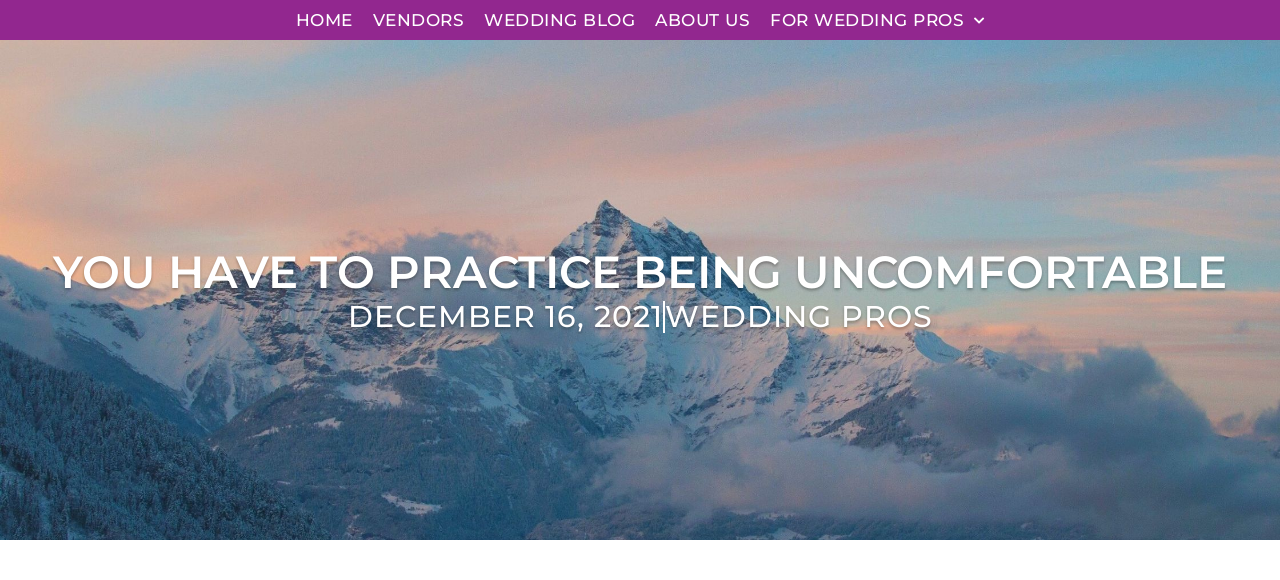

--- FILE ---
content_type: text/html; charset=UTF-8
request_url: https://isaidyesfl.com/you-have-to-practice-being-uncomfortable/
body_size: 23239
content:
<!DOCTYPE html>
<html lang="en-US">
<head>
	<meta charset="UTF-8">
<script type="text/javascript">
/* <![CDATA[ */
var gform;gform||(document.addEventListener("gform_main_scripts_loaded",function(){gform.scriptsLoaded=!0}),document.addEventListener("gform/theme/scripts_loaded",function(){gform.themeScriptsLoaded=!0}),window.addEventListener("DOMContentLoaded",function(){gform.domLoaded=!0}),gform={domLoaded:!1,scriptsLoaded:!1,themeScriptsLoaded:!1,isFormEditor:()=>"function"==typeof InitializeEditor,callIfLoaded:function(o){return!(!gform.domLoaded||!gform.scriptsLoaded||!gform.themeScriptsLoaded&&!gform.isFormEditor()||(gform.isFormEditor()&&console.warn("The use of gform.initializeOnLoaded() is deprecated in the form editor context and will be removed in Gravity Forms 3.1."),o(),0))},initializeOnLoaded:function(o){gform.callIfLoaded(o)||(document.addEventListener("gform_main_scripts_loaded",()=>{gform.scriptsLoaded=!0,gform.callIfLoaded(o)}),document.addEventListener("gform/theme/scripts_loaded",()=>{gform.themeScriptsLoaded=!0,gform.callIfLoaded(o)}),window.addEventListener("DOMContentLoaded",()=>{gform.domLoaded=!0,gform.callIfLoaded(o)}))},hooks:{action:{},filter:{}},addAction:function(o,r,e,t){gform.addHook("action",o,r,e,t)},addFilter:function(o,r,e,t){gform.addHook("filter",o,r,e,t)},doAction:function(o){gform.doHook("action",o,arguments)},applyFilters:function(o){return gform.doHook("filter",o,arguments)},removeAction:function(o,r){gform.removeHook("action",o,r)},removeFilter:function(o,r,e){gform.removeHook("filter",o,r,e)},addHook:function(o,r,e,t,n){null==gform.hooks[o][r]&&(gform.hooks[o][r]=[]);var d=gform.hooks[o][r];null==n&&(n=r+"_"+d.length),gform.hooks[o][r].push({tag:n,callable:e,priority:t=null==t?10:t})},doHook:function(r,o,e){var t;if(e=Array.prototype.slice.call(e,1),null!=gform.hooks[r][o]&&((o=gform.hooks[r][o]).sort(function(o,r){return o.priority-r.priority}),o.forEach(function(o){"function"!=typeof(t=o.callable)&&(t=window[t]),"action"==r?t.apply(null,e):e[0]=t.apply(null,e)})),"filter"==r)return e[0]},removeHook:function(o,r,t,n){var e;null!=gform.hooks[o][r]&&(e=(e=gform.hooks[o][r]).filter(function(o,r,e){return!!(null!=n&&n!=o.tag||null!=t&&t!=o.priority)}),gform.hooks[o][r]=e)}});
/* ]]> */
</script>

	<meta name="viewport" content="width=device-width, initial-scale=1.0, viewport-fit=cover" />		<meta name='robots' content='index, follow, max-image-preview:large, max-snippet:-1, max-video-preview:-1' />

	<!-- This site is optimized with the Yoast SEO Premium plugin v20.6 (Yoast SEO v26.8) - https://yoast.com/product/yoast-seo-premium-wordpress/ -->
	<title>You Have To Practice Being Uncomfortable - I Said Yes!</title>
	<meta name="description" content="You have to practice being uncomfortable. You have the nearly limitless ability to program your brain to achieve anything. Go achieve!" />
	<link rel="canonical" href="https://isaidyesfl.com/you-have-to-practice-being-uncomfortable/" />
	<meta property="og:locale" content="en_US" />
	<meta property="og:type" content="article" />
	<meta property="og:title" content="You Have To Practice Being Uncomfortable" />
	<meta property="og:description" content="You have to practice being uncomfortable. You have the nearly limitless ability to program your brain to achieve anything. Go achieve!" />
	<meta property="og:url" content="https://isaidyesfl.com/you-have-to-practice-being-uncomfortable/" />
	<meta property="og:site_name" content="I Said Yes!" />
	<meta property="article:publisher" content="https://www.facebook.com/ISaidYesFL" />
	<meta property="article:published_time" content="2021-12-16T03:00:43+00:00" />
	<meta property="og:image" content="https://isaidyesfl.com/wp-content/uploads/2021/12/I_Said_Yes_Vendor_Blog_Practice_Being_Uncomfortable.jpg" />
	<meta property="og:image:width" content="2240" />
	<meta property="og:image:height" content="1260" />
	<meta property="og:image:type" content="image/jpeg" />
	<meta name="author" content="georgia" />
	<meta name="twitter:card" content="summary_large_image" />
	<meta name="twitter:creator" content="@isaidyesfl" />
	<meta name="twitter:site" content="@isaidyesfl" />
	<meta name="twitter:label1" content="Written by" />
	<meta name="twitter:data1" content="georgia" />
	<meta name="twitter:label2" content="Est. reading time" />
	<meta name="twitter:data2" content="4 minutes" />
	<script type="application/ld+json" class="yoast-schema-graph">{"@context":"https://schema.org","@graph":[{"@type":"Article","@id":"https://isaidyesfl.com/you-have-to-practice-being-uncomfortable/#article","isPartOf":{"@id":"https://isaidyesfl.com/you-have-to-practice-being-uncomfortable/"},"author":{"name":"georgia","@id":"https://isaidyesfl.com/#/schema/person/1216615e97f39502a2a53279ea7a8d76"},"headline":"You Have To Practice Being Uncomfortable","datePublished":"2021-12-16T03:00:43+00:00","mainEntityOfPage":{"@id":"https://isaidyesfl.com/you-have-to-practice-being-uncomfortable/"},"wordCount":749,"publisher":{"@id":"https://isaidyesfl.com/#organization"},"image":{"@id":"https://isaidyesfl.com/you-have-to-practice-being-uncomfortable/#primaryimage"},"thumbnailUrl":"https://isaidyesfl.com/wp-content/uploads/2021/12/I_Said_Yes_Vendor_Blog_Practice_Being_Uncomfortable.jpg","keywords":["wedding pros","vendor blog"],"articleSection":["Wedding Pros"],"inLanguage":"en-US"},{"@type":"WebPage","@id":"https://isaidyesfl.com/you-have-to-practice-being-uncomfortable/","url":"https://isaidyesfl.com/you-have-to-practice-being-uncomfortable/","name":"You Have To Practice Being Uncomfortable - I Said Yes!","isPartOf":{"@id":"https://isaidyesfl.com/#website"},"primaryImageOfPage":{"@id":"https://isaidyesfl.com/you-have-to-practice-being-uncomfortable/#primaryimage"},"image":{"@id":"https://isaidyesfl.com/you-have-to-practice-being-uncomfortable/#primaryimage"},"thumbnailUrl":"https://isaidyesfl.com/wp-content/uploads/2021/12/I_Said_Yes_Vendor_Blog_Practice_Being_Uncomfortable.jpg","datePublished":"2021-12-16T03:00:43+00:00","description":"You have to practice being uncomfortable. You have the nearly limitless ability to program your brain to achieve anything. Go achieve!","breadcrumb":{"@id":"https://isaidyesfl.com/you-have-to-practice-being-uncomfortable/#breadcrumb"},"inLanguage":"en-US","potentialAction":[{"@type":"ReadAction","target":["https://isaidyesfl.com/you-have-to-practice-being-uncomfortable/"]}]},{"@type":"ImageObject","inLanguage":"en-US","@id":"https://isaidyesfl.com/you-have-to-practice-being-uncomfortable/#primaryimage","url":"https://isaidyesfl.com/wp-content/uploads/2021/12/I_Said_Yes_Vendor_Blog_Practice_Being_Uncomfortable.jpg","contentUrl":"https://isaidyesfl.com/wp-content/uploads/2021/12/I_Said_Yes_Vendor_Blog_Practice_Being_Uncomfortable.jpg","width":2240,"height":1260,"caption":"I Said Yes! Vendor Blog Practice Being Uncomfortable"},{"@type":"BreadcrumbList","@id":"https://isaidyesfl.com/you-have-to-practice-being-uncomfortable/#breadcrumb","itemListElement":[{"@type":"ListItem","position":1,"name":"Home","item":"https://isaidyesfl.com/"},{"@type":"ListItem","position":2,"name":"Blog","item":"https://isaidyesfl.com/wedding-planning-blog/"},{"@type":"ListItem","position":3,"name":"You Have To Practice Being Uncomfortable"}]},{"@type":"WebSite","@id":"https://isaidyesfl.com/#website","url":"https://isaidyesfl.com/","name":"I Said Yes!","description":"your favorite Florida wedding planning resource","publisher":{"@id":"https://isaidyesfl.com/#organization"},"potentialAction":[{"@type":"SearchAction","target":{"@type":"EntryPoint","urlTemplate":"https://isaidyesfl.com/?s={search_term_string}"},"query-input":{"@type":"PropertyValueSpecification","valueRequired":true,"valueName":"search_term_string"}}],"inLanguage":"en-US"},{"@type":"Organization","@id":"https://isaidyesfl.com/#organization","name":"I Said Yes!","url":"https://isaidyesfl.com/","logo":{"@type":"ImageObject","inLanguage":"en-US","@id":"https://isaidyesfl.com/#/schema/logo/image/","url":"https://isaidyesfl.com/wp-content/uploads/2021/01/I_Said_Yes_logo_TM.png","contentUrl":"https://isaidyesfl.com/wp-content/uploads/2021/01/I_Said_Yes_logo_TM.png","width":1374,"height":876,"caption":"I Said Yes!"},"image":{"@id":"https://isaidyesfl.com/#/schema/logo/image/"},"sameAs":["https://www.facebook.com/ISaidYesFL","https://x.com/isaidyesfl","https://www.instagram.com/isaidyesfl","https://www.linkedin.com/company/52127627/admin/","https://www.pinterest.com/ISaidYesFL","https://www.youtube.com/channel/UCJiJjLrFfwANbDibFWw_NHg","https://www.tiktok.com/@isaidyesfl"]},{"@type":"Person","@id":"https://isaidyesfl.com/#/schema/person/1216615e97f39502a2a53279ea7a8d76","name":"georgia","image":{"@type":"ImageObject","inLanguage":"en-US","@id":"https://isaidyesfl.com/#/schema/person/image/","url":"https://secure.gravatar.com/avatar/4a8f7b16b951e66be4ee10ec5bf0c3ad7a0f9ee99c9ebaa363b392b8911dbe56?s=96&d=mm&r=g","contentUrl":"https://secure.gravatar.com/avatar/4a8f7b16b951e66be4ee10ec5bf0c3ad7a0f9ee99c9ebaa363b392b8911dbe56?s=96&d=mm&r=g","caption":"georgia"},"url":"https://isaidyesfl.com/author/georgia/"}]}</script>
	<!-- / Yoast SEO Premium plugin. -->


<link rel="alternate" type="application/rss+xml" title="I Said Yes! &raquo; Feed" href="https://isaidyesfl.com/feed/" />
<link rel="alternate" title="oEmbed (JSON)" type="application/json+oembed" href="https://isaidyesfl.com/wp-json/oembed/1.0/embed?url=https%3A%2F%2Fisaidyesfl.com%2Fyou-have-to-practice-being-uncomfortable%2F" />
<link rel="alternate" title="oEmbed (XML)" type="text/xml+oembed" href="https://isaidyesfl.com/wp-json/oembed/1.0/embed?url=https%3A%2F%2Fisaidyesfl.com%2Fyou-have-to-practice-being-uncomfortable%2F&#038;format=xml" />
<style id='wp-img-auto-sizes-contain-inline-css' type='text/css'>
img:is([sizes=auto i],[sizes^="auto," i]){contain-intrinsic-size:3000px 1500px}
/*# sourceURL=wp-img-auto-sizes-contain-inline-css */
</style>

<link rel='stylesheet' id='sbi_styles-css' href='https://isaidyesfl.com/wp-content/plugins/instagram-feed/css/sbi-styles.min.css?ver=6.10.0' type='text/css' media='all' />
<style id='classic-theme-styles-inline-css' type='text/css'>
/*! This file is auto-generated */
.wp-block-button__link{color:#fff;background-color:#32373c;border-radius:9999px;box-shadow:none;text-decoration:none;padding:calc(.667em + 2px) calc(1.333em + 2px);font-size:1.125em}.wp-block-file__button{background:#32373c;color:#fff;text-decoration:none}
/*# sourceURL=/wp-includes/css/classic-themes.min.css */
</style>
<style id='global-styles-inline-css' type='text/css'>
:root{--wp--preset--aspect-ratio--square: 1;--wp--preset--aspect-ratio--4-3: 4/3;--wp--preset--aspect-ratio--3-4: 3/4;--wp--preset--aspect-ratio--3-2: 3/2;--wp--preset--aspect-ratio--2-3: 2/3;--wp--preset--aspect-ratio--16-9: 16/9;--wp--preset--aspect-ratio--9-16: 9/16;--wp--preset--color--black: #000000;--wp--preset--color--cyan-bluish-gray: #abb8c3;--wp--preset--color--white: #ffffff;--wp--preset--color--pale-pink: #f78da7;--wp--preset--color--vivid-red: #cf2e2e;--wp--preset--color--luminous-vivid-orange: #ff6900;--wp--preset--color--luminous-vivid-amber: #fcb900;--wp--preset--color--light-green-cyan: #7bdcb5;--wp--preset--color--vivid-green-cyan: #00d084;--wp--preset--color--pale-cyan-blue: #8ed1fc;--wp--preset--color--vivid-cyan-blue: #0693e3;--wp--preset--color--vivid-purple: #9b51e0;--wp--preset--gradient--vivid-cyan-blue-to-vivid-purple: linear-gradient(135deg,rgb(6,147,227) 0%,rgb(155,81,224) 100%);--wp--preset--gradient--light-green-cyan-to-vivid-green-cyan: linear-gradient(135deg,rgb(122,220,180) 0%,rgb(0,208,130) 100%);--wp--preset--gradient--luminous-vivid-amber-to-luminous-vivid-orange: linear-gradient(135deg,rgb(252,185,0) 0%,rgb(255,105,0) 100%);--wp--preset--gradient--luminous-vivid-orange-to-vivid-red: linear-gradient(135deg,rgb(255,105,0) 0%,rgb(207,46,46) 100%);--wp--preset--gradient--very-light-gray-to-cyan-bluish-gray: linear-gradient(135deg,rgb(238,238,238) 0%,rgb(169,184,195) 100%);--wp--preset--gradient--cool-to-warm-spectrum: linear-gradient(135deg,rgb(74,234,220) 0%,rgb(151,120,209) 20%,rgb(207,42,186) 40%,rgb(238,44,130) 60%,rgb(251,105,98) 80%,rgb(254,248,76) 100%);--wp--preset--gradient--blush-light-purple: linear-gradient(135deg,rgb(255,206,236) 0%,rgb(152,150,240) 100%);--wp--preset--gradient--blush-bordeaux: linear-gradient(135deg,rgb(254,205,165) 0%,rgb(254,45,45) 50%,rgb(107,0,62) 100%);--wp--preset--gradient--luminous-dusk: linear-gradient(135deg,rgb(255,203,112) 0%,rgb(199,81,192) 50%,rgb(65,88,208) 100%);--wp--preset--gradient--pale-ocean: linear-gradient(135deg,rgb(255,245,203) 0%,rgb(182,227,212) 50%,rgb(51,167,181) 100%);--wp--preset--gradient--electric-grass: linear-gradient(135deg,rgb(202,248,128) 0%,rgb(113,206,126) 100%);--wp--preset--gradient--midnight: linear-gradient(135deg,rgb(2,3,129) 0%,rgb(40,116,252) 100%);--wp--preset--font-size--small: 13px;--wp--preset--font-size--medium: 20px;--wp--preset--font-size--large: 36px;--wp--preset--font-size--x-large: 42px;--wp--preset--spacing--20: 0.44rem;--wp--preset--spacing--30: 0.67rem;--wp--preset--spacing--40: 1rem;--wp--preset--spacing--50: 1.5rem;--wp--preset--spacing--60: 2.25rem;--wp--preset--spacing--70: 3.38rem;--wp--preset--spacing--80: 5.06rem;--wp--preset--shadow--natural: 6px 6px 9px rgba(0, 0, 0, 0.2);--wp--preset--shadow--deep: 12px 12px 50px rgba(0, 0, 0, 0.4);--wp--preset--shadow--sharp: 6px 6px 0px rgba(0, 0, 0, 0.2);--wp--preset--shadow--outlined: 6px 6px 0px -3px rgb(255, 255, 255), 6px 6px rgb(0, 0, 0);--wp--preset--shadow--crisp: 6px 6px 0px rgb(0, 0, 0);}:where(.is-layout-flex){gap: 0.5em;}:where(.is-layout-grid){gap: 0.5em;}body .is-layout-flex{display: flex;}.is-layout-flex{flex-wrap: wrap;align-items: center;}.is-layout-flex > :is(*, div){margin: 0;}body .is-layout-grid{display: grid;}.is-layout-grid > :is(*, div){margin: 0;}:where(.wp-block-columns.is-layout-flex){gap: 2em;}:where(.wp-block-columns.is-layout-grid){gap: 2em;}:where(.wp-block-post-template.is-layout-flex){gap: 1.25em;}:where(.wp-block-post-template.is-layout-grid){gap: 1.25em;}.has-black-color{color: var(--wp--preset--color--black) !important;}.has-cyan-bluish-gray-color{color: var(--wp--preset--color--cyan-bluish-gray) !important;}.has-white-color{color: var(--wp--preset--color--white) !important;}.has-pale-pink-color{color: var(--wp--preset--color--pale-pink) !important;}.has-vivid-red-color{color: var(--wp--preset--color--vivid-red) !important;}.has-luminous-vivid-orange-color{color: var(--wp--preset--color--luminous-vivid-orange) !important;}.has-luminous-vivid-amber-color{color: var(--wp--preset--color--luminous-vivid-amber) !important;}.has-light-green-cyan-color{color: var(--wp--preset--color--light-green-cyan) !important;}.has-vivid-green-cyan-color{color: var(--wp--preset--color--vivid-green-cyan) !important;}.has-pale-cyan-blue-color{color: var(--wp--preset--color--pale-cyan-blue) !important;}.has-vivid-cyan-blue-color{color: var(--wp--preset--color--vivid-cyan-blue) !important;}.has-vivid-purple-color{color: var(--wp--preset--color--vivid-purple) !important;}.has-black-background-color{background-color: var(--wp--preset--color--black) !important;}.has-cyan-bluish-gray-background-color{background-color: var(--wp--preset--color--cyan-bluish-gray) !important;}.has-white-background-color{background-color: var(--wp--preset--color--white) !important;}.has-pale-pink-background-color{background-color: var(--wp--preset--color--pale-pink) !important;}.has-vivid-red-background-color{background-color: var(--wp--preset--color--vivid-red) !important;}.has-luminous-vivid-orange-background-color{background-color: var(--wp--preset--color--luminous-vivid-orange) !important;}.has-luminous-vivid-amber-background-color{background-color: var(--wp--preset--color--luminous-vivid-amber) !important;}.has-light-green-cyan-background-color{background-color: var(--wp--preset--color--light-green-cyan) !important;}.has-vivid-green-cyan-background-color{background-color: var(--wp--preset--color--vivid-green-cyan) !important;}.has-pale-cyan-blue-background-color{background-color: var(--wp--preset--color--pale-cyan-blue) !important;}.has-vivid-cyan-blue-background-color{background-color: var(--wp--preset--color--vivid-cyan-blue) !important;}.has-vivid-purple-background-color{background-color: var(--wp--preset--color--vivid-purple) !important;}.has-black-border-color{border-color: var(--wp--preset--color--black) !important;}.has-cyan-bluish-gray-border-color{border-color: var(--wp--preset--color--cyan-bluish-gray) !important;}.has-white-border-color{border-color: var(--wp--preset--color--white) !important;}.has-pale-pink-border-color{border-color: var(--wp--preset--color--pale-pink) !important;}.has-vivid-red-border-color{border-color: var(--wp--preset--color--vivid-red) !important;}.has-luminous-vivid-orange-border-color{border-color: var(--wp--preset--color--luminous-vivid-orange) !important;}.has-luminous-vivid-amber-border-color{border-color: var(--wp--preset--color--luminous-vivid-amber) !important;}.has-light-green-cyan-border-color{border-color: var(--wp--preset--color--light-green-cyan) !important;}.has-vivid-green-cyan-border-color{border-color: var(--wp--preset--color--vivid-green-cyan) !important;}.has-pale-cyan-blue-border-color{border-color: var(--wp--preset--color--pale-cyan-blue) !important;}.has-vivid-cyan-blue-border-color{border-color: var(--wp--preset--color--vivid-cyan-blue) !important;}.has-vivid-purple-border-color{border-color: var(--wp--preset--color--vivid-purple) !important;}.has-vivid-cyan-blue-to-vivid-purple-gradient-background{background: var(--wp--preset--gradient--vivid-cyan-blue-to-vivid-purple) !important;}.has-light-green-cyan-to-vivid-green-cyan-gradient-background{background: var(--wp--preset--gradient--light-green-cyan-to-vivid-green-cyan) !important;}.has-luminous-vivid-amber-to-luminous-vivid-orange-gradient-background{background: var(--wp--preset--gradient--luminous-vivid-amber-to-luminous-vivid-orange) !important;}.has-luminous-vivid-orange-to-vivid-red-gradient-background{background: var(--wp--preset--gradient--luminous-vivid-orange-to-vivid-red) !important;}.has-very-light-gray-to-cyan-bluish-gray-gradient-background{background: var(--wp--preset--gradient--very-light-gray-to-cyan-bluish-gray) !important;}.has-cool-to-warm-spectrum-gradient-background{background: var(--wp--preset--gradient--cool-to-warm-spectrum) !important;}.has-blush-light-purple-gradient-background{background: var(--wp--preset--gradient--blush-light-purple) !important;}.has-blush-bordeaux-gradient-background{background: var(--wp--preset--gradient--blush-bordeaux) !important;}.has-luminous-dusk-gradient-background{background: var(--wp--preset--gradient--luminous-dusk) !important;}.has-pale-ocean-gradient-background{background: var(--wp--preset--gradient--pale-ocean) !important;}.has-electric-grass-gradient-background{background: var(--wp--preset--gradient--electric-grass) !important;}.has-midnight-gradient-background{background: var(--wp--preset--gradient--midnight) !important;}.has-small-font-size{font-size: var(--wp--preset--font-size--small) !important;}.has-medium-font-size{font-size: var(--wp--preset--font-size--medium) !important;}.has-large-font-size{font-size: var(--wp--preset--font-size--large) !important;}.has-x-large-font-size{font-size: var(--wp--preset--font-size--x-large) !important;}
:where(.wp-block-post-template.is-layout-flex){gap: 1.25em;}:where(.wp-block-post-template.is-layout-grid){gap: 1.25em;}
:where(.wp-block-term-template.is-layout-flex){gap: 1.25em;}:where(.wp-block-term-template.is-layout-grid){gap: 1.25em;}
:where(.wp-block-columns.is-layout-flex){gap: 2em;}:where(.wp-block-columns.is-layout-grid){gap: 2em;}
:root :where(.wp-block-pullquote){font-size: 1.5em;line-height: 1.6;}
/*# sourceURL=global-styles-inline-css */
</style>
<link rel='stylesheet' id='elementor-frontend-css' href='https://isaidyesfl.com/wp-content/plugins/elementor/assets/css/frontend.min.css?ver=3.34.3' type='text/css' media='all' />
<style id='elementor-frontend-inline-css' type='text/css'>
.elementor-1379 .elementor-element.elementor-element-14f1df2:not(.elementor-motion-effects-element-type-background), .elementor-1379 .elementor-element.elementor-element-14f1df2 > .elementor-motion-effects-container > .elementor-motion-effects-layer{background-image:url("https://isaidyesfl.com/wp-content/uploads/2021/12/I_Said_Yes_Vendor_Blog_Practice_Being_Uncomfortable.jpg");}
/*# sourceURL=elementor-frontend-inline-css */
</style>
<link rel='stylesheet' id='widget-heading-css' href='https://isaidyesfl.com/wp-content/plugins/elementor/assets/css/widget-heading.min.css?ver=3.34.3' type='text/css' media='all' />
<link rel='stylesheet' id='e-popup-css' href='https://isaidyesfl.com/wp-content/plugins/elementor-pro/assets/css/conditionals/popup.min.css?ver=3.34.3' type='text/css' media='all' />
<link rel='stylesheet' id='widget-image-css' href='https://isaidyesfl.com/wp-content/plugins/elementor/assets/css/widget-image.min.css?ver=3.34.3' type='text/css' media='all' />
<link rel='stylesheet' id='widget-nav-menu-css' href='https://isaidyesfl.com/wp-content/plugins/elementor-pro/assets/css/widget-nav-menu.min.css?ver=3.34.3' type='text/css' media='all' />
<link rel='stylesheet' id='widget-icon-list-css' href='https://isaidyesfl.com/wp-content/plugins/elementor/assets/css/widget-icon-list.min.css?ver=3.34.3' type='text/css' media='all' />
<link rel='stylesheet' id='widget-post-info-css' href='https://isaidyesfl.com/wp-content/plugins/elementor-pro/assets/css/widget-post-info.min.css?ver=3.34.3' type='text/css' media='all' />
<link rel='stylesheet' id='elementor-icons-shared-0-css' href='https://isaidyesfl.com/wp-content/plugins/elementor/assets/lib/font-awesome/css/fontawesome.min.css?ver=5.15.3' type='text/css' media='all' />
<link rel='stylesheet' id='elementor-icons-fa-regular-css' href='https://isaidyesfl.com/wp-content/plugins/elementor/assets/lib/font-awesome/css/regular.min.css?ver=5.15.3' type='text/css' media='all' />
<link rel='stylesheet' id='elementor-icons-fa-solid-css' href='https://isaidyesfl.com/wp-content/plugins/elementor/assets/lib/font-awesome/css/solid.min.css?ver=5.15.3' type='text/css' media='all' />
<link rel='stylesheet' id='elementor-icons-css' href='https://isaidyesfl.com/wp-content/plugins/elementor/assets/lib/eicons/css/elementor-icons.min.css?ver=5.46.0' type='text/css' media='all' />
<link rel='stylesheet' id='elementor-post-27-css' href='https://isaidyesfl.com/wp-content/uploads/elementor/css/post-27.css?ver=1769571757' type='text/css' media='all' />
<link rel='stylesheet' id='font-awesome-5-all-css' href='https://isaidyesfl.com/wp-content/plugins/elementor/assets/lib/font-awesome/css/all.min.css?ver=3.34.3' type='text/css' media='all' />
<link rel='stylesheet' id='font-awesome-4-shim-css' href='https://isaidyesfl.com/wp-content/plugins/elementor/assets/lib/font-awesome/css/v4-shims.min.css?ver=3.34.3' type='text/css' media='all' />
<link rel='stylesheet' id='sbistyles-css' href='https://isaidyesfl.com/wp-content/plugins/instagram-feed/css/sbi-styles.min.css?ver=6.10.0' type='text/css' media='all' />
<link rel='stylesheet' id='widget-spacer-css' href='https://isaidyesfl.com/wp-content/plugins/elementor/assets/css/widget-spacer.min.css?ver=3.34.3' type='text/css' media='all' />
<link rel='stylesheet' id='elementor-post-13200-css' href='https://isaidyesfl.com/wp-content/uploads/elementor/css/post-13200.css?ver=1769595986' type='text/css' media='all' />
<link rel='stylesheet' id='elementor-post-1539-css' href='https://isaidyesfl.com/wp-content/uploads/elementor/css/post-1539.css?ver=1769571760' type='text/css' media='all' />
<link rel='stylesheet' id='elementor-post-1536-css' href='https://isaidyesfl.com/wp-content/uploads/elementor/css/post-1536.css?ver=1769571761' type='text/css' media='all' />
<link rel='stylesheet' id='elementor-post-625-css' href='https://isaidyesfl.com/wp-content/uploads/elementor/css/post-625.css?ver=1769571761' type='text/css' media='all' />
<link rel='stylesheet' id='elementor-post-620-css' href='https://isaidyesfl.com/wp-content/uploads/elementor/css/post-620.css?ver=1769571761' type='text/css' media='all' />
<link rel='stylesheet' id='elementor-post-36-css' href='https://isaidyesfl.com/wp-content/uploads/elementor/css/post-36.css?ver=1769571762' type='text/css' media='all' />
<link rel='stylesheet' id='elementor-post-50-css' href='https://isaidyesfl.com/wp-content/uploads/elementor/css/post-50.css?ver=1769571762' type='text/css' media='all' />
<link rel='stylesheet' id='elementor-post-1379-css' href='https://isaidyesfl.com/wp-content/uploads/elementor/css/post-1379.css?ver=1769571802' type='text/css' media='all' />
<link rel='stylesheet' id='theme-css-css' href='https://isaidyesfl.com/wp-content/themes/isaidyes/assets/theme.css?ver=1.1' type='text/css' media='all' />
<link rel='stylesheet' id='elementor-gf-local-montserrat-css' href='https://isaidyesfl.com/wp-content/uploads/elementor/google-fonts/css/montserrat.css?ver=1742269162' type='text/css' media='all' />
<link rel='stylesheet' id='elementor-icons-fa-brands-css' href='https://isaidyesfl.com/wp-content/plugins/elementor/assets/lib/font-awesome/css/brands.min.css?ver=5.15.3' type='text/css' media='all' />
<script type="text/javascript" src="https://isaidyesfl.com/wp-includes/js/jquery/jquery.min.js?ver=3.7.1" id="jquery-core-js"></script>
<script type="text/javascript" src="https://isaidyesfl.com/wp-includes/js/jquery/jquery-migrate.min.js?ver=3.4.1" id="jquery-migrate-js"></script>
<script type="text/javascript" src="https://isaidyesfl.com/wp-content/plugins/elementor/assets/lib/font-awesome/js/v4-shims.min.js?ver=3.34.3" id="font-awesome-4-shim-js"></script>
<link rel="https://api.w.org/" href="https://isaidyesfl.com/wp-json/" /><link rel="alternate" title="JSON" type="application/json" href="https://isaidyesfl.com/wp-json/wp/v2/posts/13200" /><!-- Strategic Analytics Tag Manager -->
<script type="text/javascript">
var _mtm = window._mtm = window._mtm || [];
_mtm.push({"mtm.startTime": (new Date().getTime()), "event": "mtm.Start"});
var d=document, g=d.createElement("script"), s=d.getElementsByTagName("script")[0];
g.type="text/javascript"; g.async=true; g.src="https://track.stratanalytics.com/js/container_SjGlWPGv.js"; s.parentNode.insertBefore(g,s);
</script>
<!-- End Strategic Analytics Tag Manager --><meta name="generator" content="Elementor 3.34.3; features: additional_custom_breakpoints; settings: css_print_method-external, google_font-enabled, font_display-auto">
<script async src="https://www.googletagmanager.com/gtag/js?id=G-405W6QGT6M"></script>
<script>
window.dataLayer = window.dataLayer || [];
function gtag(){dataLayer.push(arguments);}
gtag('js', new Date());

gtag('config', 'G-405W6QGT6M');
</script>
			<style>
				.e-con.e-parent:nth-of-type(n+4):not(.e-lazyloaded):not(.e-no-lazyload),
				.e-con.e-parent:nth-of-type(n+4):not(.e-lazyloaded):not(.e-no-lazyload) * {
					background-image: none !important;
				}
				@media screen and (max-height: 1024px) {
					.e-con.e-parent:nth-of-type(n+3):not(.e-lazyloaded):not(.e-no-lazyload),
					.e-con.e-parent:nth-of-type(n+3):not(.e-lazyloaded):not(.e-no-lazyload) * {
						background-image: none !important;
					}
				}
				@media screen and (max-height: 640px) {
					.e-con.e-parent:nth-of-type(n+2):not(.e-lazyloaded):not(.e-no-lazyload),
					.e-con.e-parent:nth-of-type(n+2):not(.e-lazyloaded):not(.e-no-lazyload) * {
						background-image: none !important;
					}
				}
			</style>
			<link rel="icon" href="https://isaidyesfl.com/wp-content/uploads/2020/06/cropped-fav-150x150.png" sizes="32x32" />
<link rel="icon" href="https://isaidyesfl.com/wp-content/uploads/2020/06/cropped-fav-300x300.png" sizes="192x192" />
<link rel="apple-touch-icon" href="https://isaidyesfl.com/wp-content/uploads/2020/06/cropped-fav-300x300.png" />
<meta name="msapplication-TileImage" content="https://isaidyesfl.com/wp-content/uploads/2020/06/cropped-fav-300x300.png" />
		<style type="text/css" id="wp-custom-css">
			._thumbnail {
	background: #eee; 
}

.elementor-widget-theme-post-content ul {
	margin: 20px 0 20px 30px; 
}


.elementor-widget-theme-post-content ul li {
	list-style: disc; 
}

.elementor-widget-theme-post-content iframe[src*="youtube"] {
height: 400px;
    width: 600px;
    max-width: 100%;
    margin: 0 auto;
    display: block;
}

.isaidyes-hide-filter [data-id="dba4168"] {
	 display: none !important; 
}

@media (max-width: 1024px) {
	.elementor-fit-aspect-ratio {
		padding: 0 !important;
		height: auto !important;
	}
	.elementor-fit-aspect-ratio iframe {
		position: relative !important; 
		max-height: 400px;
	}
}


.card-event ._body {
	text-align: center; 
	padding: 10px;
}

.card-event ._name {
	font-size: 22px;
}

.card-event ._name + ._name {
	font-size: 18px;
	color: #000; 
}

@media (max-width: 700px) {

	.elementor-fit-aspect-ratio iframe {
		max-height: 240px;
	}
	
	.card-event ._name {
		font-size: 20px; 
	}
}

._none-found {
	text-align: center; 
	font-weight: 600;
	font-size: 20px; 
}

.gform_heading {
	margin-bottom: 20px; 
}
iframe[src*="eventbrite"] {
/*   height: 1200px !important; */
}

.elementor-widget-text-editor ul {
  padding-left: 18px;
}

.elementor-widget-text-editor li {
  list-style: disc;
  margin-bottom: 4px;
}		</style>
		</head>
<body data-rsssl=1 class="wp-singular post-template-default single single-post postid-13200 single-format-standard wp-theme-isaidyes elementor-default elementor-template-full-width elementor-kit-27 elementor-page elementor-page-13200 elementor-page-1379">
		<header data-elementor-type="header" data-elementor-id="36" class="elementor elementor-36 elementor-location-header" data-elementor-post-type="elementor_library">
					<section class="elementor-section elementor-top-section elementor-element elementor-element-3320d11 elementor-section-boxed elementor-section-height-default elementor-section-height-default" data-id="3320d11" data-element_type="section" data-settings="{&quot;background_background&quot;:&quot;classic&quot;}">
						<div class="elementor-container elementor-column-gap-default">
					<div class="elementor-column elementor-col-100 elementor-top-column elementor-element elementor-element-47d325c" data-id="47d325c" data-element_type="column">
			<div class="elementor-widget-wrap elementor-element-populated">
						<section class="elementor-section elementor-inner-section elementor-element elementor-element-0a27611 elementor-hidden-desktop elementor-section-boxed elementor-section-height-default elementor-section-height-default" data-id="0a27611" data-element_type="section">
						<div class="elementor-container elementor-column-gap-default">
					<div class="elementor-column elementor-col-100 elementor-inner-column elementor-element elementor-element-0d8bcb6" data-id="0d8bcb6" data-element_type="column">
			<div class="elementor-widget-wrap elementor-element-populated">
						<div class="elementor-element elementor-element-23a6b1d elementor-widget elementor-widget-image" data-id="23a6b1d" data-element_type="widget" data-widget_type="image.default">
				<div class="elementor-widget-container">
																<a href="/">
							<img width="428" height="256" src="https://isaidyesfl.com/wp-content/uploads/2020/06/I_Said_Yes_logo_1-footer.png" class="attachment-large size-large wp-image-51" alt="I Said Yes! Orlando and Tampa Logo" srcset="https://isaidyesfl.com/wp-content/uploads/2020/06/I_Said_Yes_logo_1-footer.png 428w, https://isaidyesfl.com/wp-content/uploads/2020/06/I_Said_Yes_logo_1-footer-300x179.png 300w" sizes="(max-width: 428px) 100vw, 428px" data-link="https://isaidyesfl.com/" />								</a>
															</div>
				</div>
					</div>
		</div>
					</div>
		</section>
				<div class="elementor-element elementor-element-cc79069 elementor-nav-menu__align-center elementor-nav-menu--dropdown-tablet elementor-nav-menu__text-align-aside elementor-nav-menu--toggle elementor-nav-menu--burger elementor-widget elementor-widget-nav-menu" data-id="cc79069" data-element_type="widget" data-settings="{&quot;submenu_icon&quot;:{&quot;value&quot;:&quot;&lt;i class=\&quot;fas fa-chevron-down\&quot; aria-hidden=\&quot;true\&quot;&gt;&lt;\/i&gt;&quot;,&quot;library&quot;:&quot;fa-solid&quot;},&quot;layout&quot;:&quot;horizontal&quot;,&quot;toggle&quot;:&quot;burger&quot;}" data-widget_type="nav-menu.default">
				<div class="elementor-widget-container">
								<nav aria-label="Menu" class="elementor-nav-menu--main elementor-nav-menu__container elementor-nav-menu--layout-horizontal e--pointer-none">
				<ul id="menu-1-cc79069" class="elementor-nav-menu"><li class="menu-item menu-item-type-post_type menu-item-object-page menu-item-home menu-item-21873"><a href="https://isaidyesfl.com/" class="elementor-item">Home</a></li>
<li class="menu-item menu-item-type-post_type menu-item-object-page menu-item-21872"><a href="https://isaidyesfl.com/wedding-vendors-near-me/" class="elementor-item">Vendors</a></li>
<li class="menu-item menu-item-type-post_type menu-item-object-page current_page_parent menu-item-21874"><a href="https://isaidyesfl.com/wedding-planning-blog/" class="elementor-item">Wedding Blog</a></li>
<li class="menu-item menu-item-type-post_type menu-item-object-page menu-item-21876"><a href="https://isaidyesfl.com/contact/" class="elementor-item">About Us</a></li>
<li class="menu-item menu-item-type-custom menu-item-object-custom menu-item-has-children menu-item-22005"><a href="#" class="elementor-item elementor-item-anchor">For Wedding Pros</a>
<ul class="sub-menu elementor-nav-menu--dropdown">
	<li class="menu-item menu-item-type-post_type menu-item-object-page menu-item-21898"><a href="https://isaidyesfl.com/become-a-member/" class="elementor-sub-item">Become A Member</a></li>
	<li class="menu-item menu-item-type-post_type menu-item-object-page menu-item-21902"><a href="https://isaidyesfl.com/networking-events/" class="elementor-sub-item">Networking Events</a></li>
	<li class="menu-item menu-item-type-post_type menu-item-object-page menu-item-21900"><a href="https://isaidyesfl.com/business-consultation-by-i-said-yes-to-success/" class="elementor-sub-item">I Said Yes! to Success Site</a></li>
	<li class="menu-item menu-item-type-post_type menu-item-object-page menu-item-24624"><a href="https://isaidyesfl.com/wedding-pros-blog/" class="elementor-sub-item">Wedding Pros Blog</a></li>
	<li class="menu-item menu-item-type-post_type menu-item-object-page menu-item-21904"><a href="https://isaidyesfl.com/referral-program/" class="elementor-sub-item">Referral Program</a></li>
	<li class="menu-item menu-item-type-post_type menu-item-object-page menu-item-21907"><a href="https://isaidyesfl.com/submit-post/" class="elementor-sub-item">Submit Blog</a></li>
	<li class="menu-item menu-item-type-post_type menu-item-object-page menu-item-21909"><a href="https://isaidyesfl.com/weds-ucf/" class="elementor-sub-item">WEDS UCF</a></li>
	<li class="menu-item menu-item-type-post_type menu-item-object-page menu-item-22535"><a href="https://isaidyesfl.com/about-us/" class="elementor-sub-item">About Us</a></li>
</ul>
</li>
</ul>			</nav>
					<div class="elementor-menu-toggle" role="button" tabindex="0" aria-label="Menu Toggle" aria-expanded="false">
			<i aria-hidden="true" role="presentation" class="elementor-menu-toggle__icon--open eicon-menu-bar"></i><i aria-hidden="true" role="presentation" class="elementor-menu-toggle__icon--close eicon-close"></i>		</div>
					<nav class="elementor-nav-menu--dropdown elementor-nav-menu__container" aria-hidden="true">
				<ul id="menu-2-cc79069" class="elementor-nav-menu"><li class="menu-item menu-item-type-post_type menu-item-object-page menu-item-home menu-item-21873"><a href="https://isaidyesfl.com/" class="elementor-item" tabindex="-1">Home</a></li>
<li class="menu-item menu-item-type-post_type menu-item-object-page menu-item-21872"><a href="https://isaidyesfl.com/wedding-vendors-near-me/" class="elementor-item" tabindex="-1">Vendors</a></li>
<li class="menu-item menu-item-type-post_type menu-item-object-page current_page_parent menu-item-21874"><a href="https://isaidyesfl.com/wedding-planning-blog/" class="elementor-item" tabindex="-1">Wedding Blog</a></li>
<li class="menu-item menu-item-type-post_type menu-item-object-page menu-item-21876"><a href="https://isaidyesfl.com/contact/" class="elementor-item" tabindex="-1">About Us</a></li>
<li class="menu-item menu-item-type-custom menu-item-object-custom menu-item-has-children menu-item-22005"><a href="#" class="elementor-item elementor-item-anchor" tabindex="-1">For Wedding Pros</a>
<ul class="sub-menu elementor-nav-menu--dropdown">
	<li class="menu-item menu-item-type-post_type menu-item-object-page menu-item-21898"><a href="https://isaidyesfl.com/become-a-member/" class="elementor-sub-item" tabindex="-1">Become A Member</a></li>
	<li class="menu-item menu-item-type-post_type menu-item-object-page menu-item-21902"><a href="https://isaidyesfl.com/networking-events/" class="elementor-sub-item" tabindex="-1">Networking Events</a></li>
	<li class="menu-item menu-item-type-post_type menu-item-object-page menu-item-21900"><a href="https://isaidyesfl.com/business-consultation-by-i-said-yes-to-success/" class="elementor-sub-item" tabindex="-1">I Said Yes! to Success Site</a></li>
	<li class="menu-item menu-item-type-post_type menu-item-object-page menu-item-24624"><a href="https://isaidyesfl.com/wedding-pros-blog/" class="elementor-sub-item" tabindex="-1">Wedding Pros Blog</a></li>
	<li class="menu-item menu-item-type-post_type menu-item-object-page menu-item-21904"><a href="https://isaidyesfl.com/referral-program/" class="elementor-sub-item" tabindex="-1">Referral Program</a></li>
	<li class="menu-item menu-item-type-post_type menu-item-object-page menu-item-21907"><a href="https://isaidyesfl.com/submit-post/" class="elementor-sub-item" tabindex="-1">Submit Blog</a></li>
	<li class="menu-item menu-item-type-post_type menu-item-object-page menu-item-21909"><a href="https://isaidyesfl.com/weds-ucf/" class="elementor-sub-item" tabindex="-1">WEDS UCF</a></li>
	<li class="menu-item menu-item-type-post_type menu-item-object-page menu-item-22535"><a href="https://isaidyesfl.com/about-us/" class="elementor-sub-item" tabindex="-1">About Us</a></li>
</ul>
</li>
</ul>			</nav>
						</div>
				</div>
					</div>
		</div>
					</div>
		</section>
				</header>
				<div data-elementor-type="single" data-elementor-id="1379" class="elementor elementor-1379 elementor-location-single post-13200 post type-post status-publish format-standard has-post-thumbnail hentry category-wedding-pros tag-wedding-pros tag-vendor-blog" data-elementor-post-type="elementor_library">
					<section class="elementor-section elementor-top-section elementor-element elementor-element-14f1df2 elementor-section-height-min-height elementor-section-content-middle elementor-section-boxed elementor-section-height-default elementor-section-items-middle" data-id="14f1df2" data-element_type="section" data-settings="{&quot;background_background&quot;:&quot;classic&quot;}">
							<div class="elementor-background-overlay"></div>
							<div class="elementor-container elementor-column-gap-default">
					<div class="elementor-column elementor-col-100 elementor-top-column elementor-element elementor-element-08a5782" data-id="08a5782" data-element_type="column">
			<div class="elementor-widget-wrap elementor-element-populated">
						<div class="elementor-element elementor-element-55f3219 elementor-widget elementor-widget-theme-post-title elementor-page-title elementor-widget-heading" data-id="55f3219" data-element_type="widget" data-widget_type="theme-post-title.default">
				<div class="elementor-widget-container">
					<h1 class="elementor-heading-title elementor-size-default">You Have To Practice Being Uncomfortable</h1>				</div>
				</div>
				<div class="elementor-element elementor-element-6379121 elementor-align-center elementor-widget elementor-widget-post-info" data-id="6379121" data-element_type="widget" data-widget_type="post-info.default">
				<div class="elementor-widget-container">
							<ul class="elementor-inline-items elementor-icon-list-items elementor-post-info">
								<li class="elementor-icon-list-item elementor-repeater-item-9a090ca elementor-inline-item" itemprop="datePublished">
													<span class="elementor-icon-list-text elementor-post-info__item elementor-post-info__item--type-date">
										<time>December 16, 2021</time>					</span>
								</li>
				<li class="elementor-icon-list-item elementor-repeater-item-c969e17 elementor-inline-item" itemprop="about">
													<span class="elementor-icon-list-text elementor-post-info__item elementor-post-info__item--type-terms">
										<span class="elementor-post-info__terms-list">
				<span class="elementor-post-info__terms-list-item">Wedding Pros</span>				</span>
					</span>
								</li>
				</ul>
						</div>
				</div>
					</div>
		</div>
					</div>
		</section>
		<div class="elementor-element elementor-element-fb7ce4f e-flex e-con-boxed e-con e-parent" data-id="fb7ce4f" data-element_type="container">
					<div class="e-con-inner">
				<div class="elementor-element elementor-element-0db035e elementor-widget elementor-widget-shortcode" data-id="0db035e" data-element_type="widget" data-widget_type="shortcode.default">
				<div class="elementor-widget-container">
							<div class="elementor-shortcode">		<div data-elementor-type="container" data-elementor-id="27153" class="elementor elementor-27153" data-elementor-post-type="elementor_library">
				<div class="elementor-element elementor-element-bbe7cec e-flex e-con-boxed e-con e-parent" data-id="bbe7cec" data-element_type="container">
					<div class="e-con-inner">
				<div class="elementor-element elementor-element-722fb07 elementor-widget__width-auto elementor-skin-carousel elementor-widget elementor-widget-media-carousel" data-id="722fb07" data-element_type="widget" data-settings="{&quot;slides_per_view&quot;:&quot;1&quot;,&quot;speed&quot;:450,&quot;autoplay_speed&quot;:5250,&quot;skin&quot;:&quot;carousel&quot;,&quot;effect&quot;:&quot;slide&quot;,&quot;autoplay&quot;:&quot;yes&quot;,&quot;loop&quot;:&quot;yes&quot;,&quot;pause_on_interaction&quot;:&quot;yes&quot;,&quot;space_between&quot;:{&quot;unit&quot;:&quot;px&quot;,&quot;size&quot;:10,&quot;sizes&quot;:[]},&quot;space_between_tablet&quot;:{&quot;unit&quot;:&quot;px&quot;,&quot;size&quot;:10,&quot;sizes&quot;:[]},&quot;space_between_mobile&quot;:{&quot;unit&quot;:&quot;px&quot;,&quot;size&quot;:10,&quot;sizes&quot;:[]}}" data-widget_type="media-carousel.default">
				<div class="elementor-widget-container">
									<div class="elementor-swiper">
					<div class="elementor-main-swiper swiper" role="region" aria-roledescription="carousel" aria-label="Slides">
				<div class="swiper-wrapper">
											<div class="swiper-slide" role="group" aria-roledescription="slide">
							<a href="https://brannoncenter.com/" target="_blank">		<div class="elementor-carousel-image" role="img" aria-label="Brannon Center Wedding Venue in New Smyrna Beach" style="background-image: url(&#039;https://isaidyesfl.com/wp-content/uploads/2025/03/MEMBERSHIP-BANNER.png&#039;)">

			
					</div>
		</a>						</div>
											<div class="swiper-slide" role="group" aria-roledescription="slide">
							<a href="https://lidiafernandes.com/" target="_blank">		<div class="elementor-carousel-image" role="img" aria-label="Lidia Fernandes Photography Inquiry Link" style="background-image: url(&#039;https://isaidyesfl.com/wp-content/uploads/2025/03/Lidia-Fernandes-Photograghy-Inquiry-Link.png&#039;)">

			
					</div>
		</a>						</div>
											<div class="swiper-slide" role="group" aria-roledescription="slide">
							<a href="https://www.hilton.com/en/hotels/mcoundt-doubletree-at-the-entrance-to-universal-orlando/" target="_blank">		<div class="elementor-carousel-image" role="img" aria-label="Book your wedding at Doubletree by Hilton Orlando" style="background-image: url(&#039;https://isaidyesfl.com/wp-content/uploads/2025/03/MEMBERSHIP-BANNER-1.png&#039;)">

			
					</div>
		</a>						</div>
											<div class="swiper-slide" role="group" aria-roledescription="slide">
							<a href="https://www.theglamroomorlando.com/" target="_blank">		<div class="elementor-carousel-image" role="img" aria-label="The Glam Room Orlando" style="background-image: url(&#039;https://isaidyesfl.com/wp-content/uploads/2025/03/MEMBERSHIP-BANNER-2.png&#039;)">

			
					</div>
		</a>						</div>
									</div>
																					</div>
				</div>
								</div>
				</div>
					</div>
				</div>
		<div class="elementor-element elementor-element-7b9a2fb e-flex e-con-boxed e-con e-parent" data-id="7b9a2fb" data-element_type="container">
					<div class="e-con-inner">
					</div>
				</div>
				</div>
		</div>
						</div>
				</div>
					</div>
				</div>
				<section class="elementor-section elementor-top-section elementor-element elementor-element-cfbfd3b elementor-section-boxed elementor-section-height-default elementor-section-height-default" data-id="cfbfd3b" data-element_type="section">
						<div class="elementor-container elementor-column-gap-default">
					<div class="elementor-column elementor-col-100 elementor-top-column elementor-element elementor-element-9e112c3" data-id="9e112c3" data-element_type="column">
			<div class="elementor-widget-wrap elementor-element-populated">
						<div class="elementor-element elementor-element-f727344 elementor-widget elementor-widget-theme-post-content" data-id="f727344" data-element_type="widget" data-widget_type="theme-post-content.default">
				<div class="elementor-widget-container">
							<div data-elementor-type="wp-post" data-elementor-id="13200" class="elementor elementor-13200" data-elementor-post-type="post">
						<section class="elementor-section elementor-top-section elementor-element elementor-element-9c1857d elementor-section-boxed elementor-section-height-default elementor-section-height-default" data-id="9c1857d" data-element_type="section">
						<div class="elementor-container elementor-column-gap-default">
					<div class="elementor-column elementor-col-100 elementor-top-column elementor-element elementor-element-bbb9752" data-id="bbb9752" data-element_type="column">
			<div class="elementor-widget-wrap elementor-element-populated">
						<div class="elementor-element elementor-element-f80c83b elementor-widget elementor-widget-text-editor" data-id="f80c83b" data-element_type="widget" data-widget_type="text-editor.default">
				<div class="elementor-widget-container">
									<p>Generally speaking, humans don&#8217;t like being uncomfortable. However, this blog encourages you to practice being uncomfortable. As a result, you may be able to re-program your brain to achieve goals you thought unattainable.</p>								</div>
				</div>
					</div>
		</div>
					</div>
		</section>
				<section class="elementor-section elementor-top-section elementor-element elementor-element-fa1417a elementor-section-boxed elementor-section-height-default elementor-section-height-default" data-id="fa1417a" data-element_type="section">
						<div class="elementor-container elementor-column-gap-default">
					<div class="elementor-column elementor-col-100 elementor-top-column elementor-element elementor-element-4faae58" data-id="4faae58" data-element_type="column">
			<div class="elementor-widget-wrap elementor-element-populated">
						<div class="elementor-element elementor-element-d5955ec elementor-widget elementor-widget-heading" data-id="d5955ec" data-element_type="widget" data-widget_type="heading.default">
				<div class="elementor-widget-container">
					<h3 class="elementor-heading-title elementor-size-default">Programming Your Own Limits</h3>				</div>
				</div>
					</div>
		</div>
					</div>
		</section>
				<section class="elementor-section elementor-top-section elementor-element elementor-element-c5c3992 elementor-section-boxed elementor-section-height-default elementor-section-height-default" data-id="c5c3992" data-element_type="section">
						<div class="elementor-container elementor-column-gap-default">
					<div class="elementor-column elementor-col-100 elementor-top-column elementor-element elementor-element-5cdbe6c" data-id="5cdbe6c" data-element_type="column">
			<div class="elementor-widget-wrap elementor-element-populated">
						<div class="elementor-element elementor-element-71b4c5d elementor-widget elementor-widget-text-editor" data-id="71b4c5d" data-element_type="widget" data-widget_type="text-editor.default">
				<div class="elementor-widget-container">
									<p>Alex Honnold is a real-life superman. Or is he?</p><p>He is unequivocally the greatest free solo mountain climber in history. Free solo climbing is fingers, chalk, rock. That&#8217;s it. In 2017, Honnold free solo climbed El Capitan in the Yosemite National Park, considered by some to be the greatest physical achievement by any human. Ever. The 2,900&#8242; route Honnold traversed often takes a team of professional climbers with full gear two or three days to summit.</p><p>Honnold did it with no ropes, all alone, in three hours and fifty-six minutes.</p>								</div>
				</div>
					</div>
		</div>
					</div>
		</section>
				<section class="elementor-section elementor-top-section elementor-element elementor-element-128ee90 elementor-section-boxed elementor-section-height-default elementor-section-height-default" data-id="128ee90" data-element_type="section">
						<div class="elementor-container elementor-column-gap-default">
					<div class="elementor-column elementor-col-100 elementor-top-column elementor-element elementor-element-420df03" data-id="420df03" data-element_type="column">
			<div class="elementor-widget-wrap elementor-element-populated">
						<div class="elementor-element elementor-element-5151580 elementor-widget elementor-widget-image" data-id="5151580" data-element_type="widget" data-widget_type="image.default">
				<div class="elementor-widget-container">
															<img fetchpriority="high" fetchpriority="high" decoding="async" width="1024" height="699" src="https://isaidyesfl.com/wp-content/uploads/2021/12/Vendor_Blog_Practice_Being_Uncomfortable-e1639515584898-1024x699.jpg" class="attachment-large size-large wp-image-13209" alt="vendor Blog Practice Being Uncomfortable" srcset="https://isaidyesfl.com/wp-content/uploads/2021/12/Vendor_Blog_Practice_Being_Uncomfortable-e1639515584898-1024x699.jpg 1024w, https://isaidyesfl.com/wp-content/uploads/2021/12/Vendor_Blog_Practice_Being_Uncomfortable-e1639515584898-300x205.jpg 300w, https://isaidyesfl.com/wp-content/uploads/2021/12/Vendor_Blog_Practice_Being_Uncomfortable-e1639515584898-768x524.jpg 768w, https://isaidyesfl.com/wp-content/uploads/2021/12/Vendor_Blog_Practice_Being_Uncomfortable-e1639515584898.jpg 1080w" sizes="(max-width: 1024px) 100vw, 1024px" data-link="" />															</div>
				</div>
					</div>
		</div>
					</div>
		</section>
				<section class="elementor-section elementor-top-section elementor-element elementor-element-587d25b elementor-section-boxed elementor-section-height-default elementor-section-height-default" data-id="587d25b" data-element_type="section">
						<div class="elementor-container elementor-column-gap-default">
					<div class="elementor-column elementor-col-100 elementor-top-column elementor-element elementor-element-5b71872" data-id="5b71872" data-element_type="column">
			<div class="elementor-widget-wrap elementor-element-populated">
						<div class="elementor-element elementor-element-54290da elementor-widget elementor-widget-spacer" data-id="54290da" data-element_type="widget" data-widget_type="spacer.default">
				<div class="elementor-widget-container">
							<div class="elementor-spacer">
			<div class="elementor-spacer-inner"></div>
		</div>
						</div>
				</div>
				<div class="elementor-element elementor-element-c8e4299 elementor-widget elementor-widget-heading" data-id="c8e4299" data-element_type="widget" data-widget_type="heading.default">
				<div class="elementor-widget-container">
					<h3 class="elementor-heading-title elementor-size-default">This Is Super-Hero Stuff</h3>				</div>
				</div>
					</div>
		</div>
					</div>
		</section>
				<section class="elementor-section elementor-top-section elementor-element elementor-element-6a4de9f elementor-section-boxed elementor-section-height-default elementor-section-height-default" data-id="6a4de9f" data-element_type="section">
						<div class="elementor-container elementor-column-gap-default">
					<div class="elementor-column elementor-col-100 elementor-top-column elementor-element elementor-element-fea922b" data-id="fea922b" data-element_type="column">
			<div class="elementor-widget-wrap elementor-element-populated">
						<div class="elementor-element elementor-element-66c2d9e elementor-widget elementor-widget-text-editor" data-id="66c2d9e" data-element_type="widget" data-widget_type="text-editor.default">
				<div class="elementor-widget-container">
									<p>Of his exploits, Honnold has said, &#8220;My comfort zone is like a little bubble around me, and I&#8217;ve pushed it in different directions and made it bigger and bigger until these objectives that seemed totally crazy eventually fall within the realm of the possible.&#8221;</p><p>It turns out there&#8217;s some scientific basis for that statement. Honnold was tested by neuroscientists a few years ago to measure his fear response mechanism &#8211; that fight or flight part of your amygdala, the pre-historic lizard brain, that reacts below your conscious control. Alex had no measurable fear response.</p>								</div>
				</div>
					</div>
		</div>
					</div>
		</section>
				<section class="elementor-section elementor-top-section elementor-element elementor-element-fb420d0 elementor-section-boxed elementor-section-height-default elementor-section-height-default" data-id="fb420d0" data-element_type="section">
						<div class="elementor-container elementor-column-gap-default">
					<div class="elementor-column elementor-col-100 elementor-top-column elementor-element elementor-element-eba7d31" data-id="eba7d31" data-element_type="column">
			<div class="elementor-widget-wrap elementor-element-populated">
						<div class="elementor-element elementor-element-31a8784 elementor-widget elementor-widget-heading" data-id="31a8784" data-element_type="widget" data-widget_type="heading.default">
				<div class="elementor-widget-container">
					<h3 class="elementor-heading-title elementor-size-default">No Fear</h3>				</div>
				</div>
					</div>
		</div>
					</div>
		</section>
				<section class="elementor-section elementor-top-section elementor-element elementor-element-da61fc0 elementor-section-boxed elementor-section-height-default elementor-section-height-default" data-id="da61fc0" data-element_type="section">
						<div class="elementor-container elementor-column-gap-default">
					<div class="elementor-column elementor-col-100 elementor-top-column elementor-element elementor-element-c0effe5" data-id="c0effe5" data-element_type="column">
			<div class="elementor-widget-wrap elementor-element-populated">
						<div class="elementor-element elementor-element-93ee4d1 elementor-widget elementor-widget-text-editor" data-id="93ee4d1" data-element_type="widget" data-widget_type="text-editor.default">
				<div class="elementor-widget-container">
									<p>&#8220;Of course! &#8221; you might exclaim. &#8220;Clearly, he has no fear if he climbs 3,000&#8242; without a rope!&#8221;</p><p>Not so fast. Zero fear response at the subconscious level of the lizard brain is typically only found in instances of profound mental illness or brain damage. By all accounts, Honnold is suffering neither. Why then, does he register no fear response?</p><p>Scientists are not sure, but they think maybe he&#8217;s actually programmed it out of himself. The fear response appears distributed across a typical bell curve. Some people are jumpy, and some are chill. The neuroscientists that studied Honnold presume he was on the &#8220;chill&#8221; end of the spectrum to begin with, and that through more than twenty years of constantly testing his limits, he&#8217;s literally programmed fear response out of his system. He may have re-written the code in his lizard brain. He does not experience fear because there is nothing in his subconscious reacting to the stimuli.</p>								</div>
				</div>
					</div>
		</div>
					</div>
		</section>
				<section class="elementor-section elementor-top-section elementor-element elementor-element-1fbc269 elementor-section-boxed elementor-section-height-default elementor-section-height-default" data-id="1fbc269" data-element_type="section">
						<div class="elementor-container elementor-column-gap-default">
					<div class="elementor-column elementor-col-100 elementor-top-column elementor-element elementor-element-ba76be6" data-id="ba76be6" data-element_type="column">
			<div class="elementor-widget-wrap elementor-element-populated">
						<div class="elementor-element elementor-element-5d53fdf elementor-widget elementor-widget-heading" data-id="5d53fdf" data-element_type="widget" data-widget_type="heading.default">
				<div class="elementor-widget-container">
					<h3 class="elementor-heading-title elementor-size-default">practice being uncomfortable</h3>				</div>
				</div>
					</div>
		</div>
					</div>
		</section>
				<section class="elementor-section elementor-top-section elementor-element elementor-element-21e36d8 elementor-section-boxed elementor-section-height-default elementor-section-height-default" data-id="21e36d8" data-element_type="section">
						<div class="elementor-container elementor-column-gap-default">
					<div class="elementor-column elementor-col-100 elementor-top-column elementor-element elementor-element-0d6222e" data-id="0d6222e" data-element_type="column">
			<div class="elementor-widget-wrap elementor-element-populated">
						<div class="elementor-element elementor-element-82e5c75 elementor-widget elementor-widget-text-editor" data-id="82e5c75" data-element_type="widget" data-widget_type="text-editor.default">
				<div class="elementor-widget-container">
									<p>As it happens, not only is there a neurological explanation behind Honnold&#8217;s incredible mental and physical strength, there might be biological proof behind the “coding” process. Daniel Coyle, the author of <em>The Talent Code</em>, writes, &#8220;There is, biologically speaking, no substitute for attentive repetition. Nothing you can do &#8211; talking, thinking, reading, imagining &#8211; is more effective in building a skill than executing the action, firing the impulse down the nerve fiber, fixing errors, honing the circuit.&#8221; What Coyle is describing is the process by which myelin, the insulation wrapping our brain circuits, is applied. It appears that the circuits with the most insulation are the ones that get fired the most and therefore are the ones that function the fastest. Externally this begins to look like what we call variously skill, talent, or even genius.</p>								</div>
				</div>
					</div>
		</div>
					</div>
		</section>
				<section class="elementor-section elementor-top-section elementor-element elementor-element-0bd61f0 elementor-section-boxed elementor-section-height-default elementor-section-height-default" data-id="0bd61f0" data-element_type="section">
						<div class="elementor-container elementor-column-gap-default">
					<div class="elementor-column elementor-col-100 elementor-top-column elementor-element elementor-element-5ee62db" data-id="5ee62db" data-element_type="column">
			<div class="elementor-widget-wrap elementor-element-populated">
						<div class="elementor-element elementor-element-dd25250 elementor-widget elementor-widget-heading" data-id="dd25250" data-element_type="widget" data-widget_type="heading.default">
				<div class="elementor-widget-container">
					<h3 class="elementor-heading-title elementor-size-default">you can re-program your brain</h3>				</div>
				</div>
					</div>
		</div>
					</div>
		</section>
				<section class="elementor-section elementor-top-section elementor-element elementor-element-98f5383 elementor-section-boxed elementor-section-height-default elementor-section-height-default" data-id="98f5383" data-element_type="section">
						<div class="elementor-container elementor-column-gap-default">
					<div class="elementor-column elementor-col-100 elementor-top-column elementor-element elementor-element-e9f6535" data-id="e9f6535" data-element_type="column">
			<div class="elementor-widget-wrap elementor-element-populated">
						<div class="elementor-element elementor-element-ecadf13 elementor-widget elementor-widget-text-editor" data-id="ecadf13" data-element_type="widget" data-widget_type="text-editor.default">
				<div class="elementor-widget-container">
									<p>Writer and brain coach Jim Kwik has said, “Don’t fight for your limitations because you get to keep them.” It&#8217;s entirely possible that if you&#8217;re firing the neurons telling your lizard brain that you can&#8217;t do something, you&#8217;re adding more and more insulation to that neural path. In effect, you might be making the &#8220;I can&#8217;t&#8221; circuit the fastest, most efficient one in your brain.</p><p>The good news is that the process works on any neural pathway that is fired repeatedly. That means you have the ability to re-program your own brain!</p><p>It means, in the end, either consciously or unconsciously, you are steadily programming yourself, all day, every day, to be exactly who you are.</p><p>There is only fear if you practice being afraid. There is defeat if you practice defeat. You also have the nearly limitless ability if you program your brain to achieve goals. You get to decide whether to push the bubble of your comfort zone or not.</p><p>There is a mountain out there. Stand in the valley, or climb it.</p>								</div>
				</div>
					</div>
		</div>
					</div>
		</section>
				<section class="elementor-section elementor-top-section elementor-element elementor-element-f7c76de elementor-section-boxed elementor-section-height-default elementor-section-height-default" data-id="f7c76de" data-element_type="section">
						<div class="elementor-container elementor-column-gap-default">
					<div class="elementor-column elementor-col-100 elementor-top-column elementor-element elementor-element-4adf06a" data-id="4adf06a" data-element_type="column">
			<div class="elementor-widget-wrap elementor-element-populated">
						<div class="elementor-element elementor-element-5610b9d elementor-widget elementor-widget-text-editor" data-id="5610b9d" data-element_type="widget" data-widget_type="text-editor.default">
				<div class="elementor-widget-container">
									<p><em>Guest Blogger; Mentor, Artist and Humanitarian &#8211; Mark Ernest</em></p><p>Find more business tips, advice and information, like this practice being uncomfortable blog, on the <a href="https://isaidyesfl.com/wedding-pros-blog/" target="_blank" rel="noopener">I Said Yes! Wedding Pros Blog</a>. </p>								</div>
				</div>
					</div>
		</div>
					</div>
		</section>
				</div>
						</div>
				</div>
				<div class="elementor-element elementor-element-43be546 elementor-icon-list--layout-traditional elementor-list-item-link-full_width elementor-widget elementor-widget-icon-list" data-id="43be546" data-element_type="widget" data-widget_type="icon-list.default">
				<div class="elementor-widget-container">
							<ul class="elementor-icon-list-items">
							<li class="elementor-icon-list-item">
											<a href="https://isaidyesfl.com/wedding-inspiration/">

												<span class="elementor-icon-list-icon">
							<i aria-hidden="true" class="fas fa-chevron-left"></i>						</span>
										<span class="elementor-icon-list-text">Back to Wedding Inspiration</span>
											</a>
									</li>
						</ul>
						</div>
				</div>
					</div>
		</div>
					</div>
		</section>
				</div>
				<footer data-elementor-type="footer" data-elementor-id="50" class="elementor elementor-50 elementor-location-footer" data-elementor-post-type="elementor_library">
					<section class="elementor-section elementor-top-section elementor-element elementor-element-ad9f2ad elementor-section-boxed elementor-section-height-default elementor-section-height-default" data-id="ad9f2ad" data-element_type="section" data-settings="{&quot;background_background&quot;:&quot;classic&quot;}">
						<div class="elementor-container elementor-column-gap-default">
					<div class="elementor-column elementor-col-33 elementor-top-column elementor-element elementor-element-d05af85" data-id="d05af85" data-element_type="column">
			<div class="elementor-widget-wrap elementor-element-populated">
						<div class="elementor-element elementor-element-e24eba5 elementor-widget elementor-widget-image" data-id="e24eba5" data-element_type="widget" data-widget_type="image.default">
				<div class="elementor-widget-container">
																<a href="https://isaidyesfl.com">
							<img width="428" height="256" src="https://isaidyesfl.com/wp-content/uploads/2020/06/I_Said_Yes_logo_1-footer.png" class="attachment-full size-full wp-image-51" alt="I Said Yes! Orlando and Tampa Logo" srcset="https://isaidyesfl.com/wp-content/uploads/2020/06/I_Said_Yes_logo_1-footer.png 428w, https://isaidyesfl.com/wp-content/uploads/2020/06/I_Said_Yes_logo_1-footer-300x179.png 300w" sizes="(max-width: 428px) 100vw, 428px" data-link="https://isaidyesfl.com/" />								</a>
															</div>
				</div>
					</div>
		</div>
				<div class="elementor-column elementor-col-33 elementor-top-column elementor-element elementor-element-8628c3f" data-id="8628c3f" data-element_type="column">
			<div class="elementor-widget-wrap elementor-element-populated">
						<div class="elementor-element elementor-element-f28692e elementor-tablet-align-center elementor-icon-list--layout-traditional elementor-list-item-link-full_width elementor-widget elementor-widget-icon-list" data-id="f28692e" data-element_type="widget" data-widget_type="icon-list.default">
				<div class="elementor-widget-container">
							<ul class="elementor-icon-list-items">
							<li class="elementor-icon-list-item">
											<a href="tel:407-286-8088">

												<span class="elementor-icon-list-icon">
							<i aria-hidden="true" class="fas fa-phone-alt"></i>						</span>
										<span class="elementor-icon-list-text">407-286-8088</span>
											</a>
									</li>
								<li class="elementor-icon-list-item">
											<a href="mailto:info@isaidyesfl.com">

												<span class="elementor-icon-list-icon">
							<i aria-hidden="true" class="fas fa-envelope"></i>						</span>
										<span class="elementor-icon-list-text">info@isaidyesfl.com</span>
											</a>
									</li>
						</ul>
						</div>
				</div>
				<div class="elementor-element elementor-element-7a7e4fe elementor-icon-list--layout-inline elementor-tablet-align-center elementor-list-item-link-full_width elementor-widget elementor-widget-icon-list" data-id="7a7e4fe" data-element_type="widget" data-widget_type="icon-list.default">
				<div class="elementor-widget-container">
							<ul class="elementor-icon-list-items elementor-inline-items">
							<li class="elementor-icon-list-item elementor-inline-item">
											<a href="https://www.facebook.com/ISaidYesFL/" target="_blank">

												<span class="elementor-icon-list-icon">
							<i aria-hidden="true" class="fab fa-facebook-f"></i>						</span>
										<span class="elementor-icon-list-text"></span>
											</a>
									</li>
								<li class="elementor-icon-list-item elementor-inline-item">
											<a href="https://www.instagram.com/isaidyesfl/" target="_blank">

												<span class="elementor-icon-list-icon">
							<i aria-hidden="true" class="fab fa-instagram"></i>						</span>
										<span class="elementor-icon-list-text"></span>
											</a>
									</li>
								<li class="elementor-icon-list-item elementor-inline-item">
											<a href="https://twitter.com/isaidyesfl" target="_blank">

												<span class="elementor-icon-list-icon">
							<i aria-hidden="true" class="fab fa-twitter"></i>						</span>
										<span class="elementor-icon-list-text"></span>
											</a>
									</li>
								<li class="elementor-icon-list-item elementor-inline-item">
											<a href="https://www.youtube.com/channel/UCJiJjLrFfwANbDibFWw_NHg?view_as=subscriber" target="_blank">

												<span class="elementor-icon-list-icon">
							<i aria-hidden="true" class="fab fa-youtube"></i>						</span>
										<span class="elementor-icon-list-text"></span>
											</a>
									</li>
								<li class="elementor-icon-list-item elementor-inline-item">
											<a href="https://www.pinterest.com/ISaidYesFL/" target="_blank">

												<span class="elementor-icon-list-icon">
							<i aria-hidden="true" class="fab fa-pinterest-p"></i>						</span>
										<span class="elementor-icon-list-text"></span>
											</a>
									</li>
								<li class="elementor-icon-list-item elementor-inline-item">
											<a href="https://www.tiktok.com/@isaidyesfl" target="_blank">

												<span class="elementor-icon-list-icon">
							<i aria-hidden="true" class="fab fa-tiktok"></i>						</span>
										<span class="elementor-icon-list-text"></span>
											</a>
									</li>
						</ul>
						</div>
				</div>
					</div>
		</div>
				<div class="elementor-column elementor-col-33 elementor-top-column elementor-element elementor-element-697a767" data-id="697a767" data-element_type="column">
			<div class="elementor-widget-wrap elementor-element-populated">
						<div class="elementor-element elementor-element-887f500 elementor-widget elementor-widget-heading" data-id="887f500" data-element_type="widget" data-widget_type="heading.default">
				<div class="elementor-widget-container">
					<div class="elementor-heading-title elementor-size-default">Say Yes! to the Latest News &amp; Updates</div>				</div>
				</div>
				<section class="elementor-section elementor-inner-section elementor-element elementor-element-dbb2e9f elementor-section-full_width elementor-section-height-default elementor-section-height-default" data-id="dbb2e9f" data-element_type="section">
						<div class="elementor-container elementor-column-gap-no">
					<div class="elementor-column elementor-col-100 elementor-inner-column elementor-element elementor-element-c433e5c" data-id="c433e5c" data-element_type="column">
			<div class="elementor-widget-wrap elementor-element-populated">
						<div class="elementor-element elementor-element-2498a4b elementor-widget__width-auto elementor-widget elementor-widget-button" data-id="2498a4b" data-element_type="widget" data-widget_type="button.default">
				<div class="elementor-widget-container">
									<div class="elementor-button-wrapper">
					<a class="elementor-button elementor-button-link elementor-size-sm" href="https://isaidyesfl.com/contact-for-couples/" target="_blank">
						<span class="elementor-button-content-wrapper">
									<span class="elementor-button-text">I'm Getting Married</span>
					</span>
					</a>
				</div>
								</div>
				</div>
				<div class="elementor-element elementor-element-fa20add elementor-widget__width-auto elementor-widget elementor-widget-button" data-id="fa20add" data-element_type="widget" data-widget_type="button.default">
				<div class="elementor-widget-container">
									<div class="elementor-button-wrapper">
					<a class="elementor-button elementor-button-link elementor-size-sm" href="https://isaidyesfl.com/contact-for-experts/" target="_blank">
						<span class="elementor-button-content-wrapper">
									<span class="elementor-button-text">I'm A Wedding Expert</span>
					</span>
					</a>
				</div>
								</div>
				</div>
					</div>
		</div>
					</div>
		</section>
				<div class="elementor-element elementor-element-28063e1 elementor-widget elementor-widget-heading" data-id="28063e1" data-element_type="widget" data-widget_type="heading.default">
				<div class="elementor-widget-container">
					<div class="elementor-heading-title elementor-size-default">Copyright &copy; 2026 I Said Yes FL - All Rights Reserved.</div>				</div>
				</div>
				<div class="elementor-element elementor-element-1ab25ea elementor-widget elementor-widget-heading" data-id="1ab25ea" data-element_type="widget" data-widget_type="heading.default">
				<div class="elementor-widget-container">
					<div class="elementor-heading-title elementor-size-default"><a href="https://isaidyesfl.com/wp-content/uploads/2022/03/Privacy-policy.docx.pdf" target="_blank">Privacy Policy</a></div>				</div>
				</div>
				<div class="elementor-element elementor-element-ef8c917 elementor-widget elementor-widget-heading" data-id="ef8c917" data-element_type="widget" data-widget_type="heading.default">
				<div class="elementor-widget-container">
					<div class="elementor-heading-title elementor-size-default"><a href="https://isaidyesfl.com/wp-content/uploads/2021/08/I-Said-Yes-FL-TERMS-OF-USE.pdf" target="_blank">Terms Of Use</a></div>				</div>
				</div>
				<div class="elementor-element elementor-element-f293fe7 elementor-widget elementor-widget-heading" data-id="f293fe7" data-element_type="widget" data-widget_type="heading.default">
				<div class="elementor-widget-container">
					<div class="elementor-heading-title elementor-size-default"><a href="https://isaidyesfl.com/wp-content/uploads/2022/03/Mobile-Terms-of-Service.pdf" target="_blank">Mobile Terms of Service</a></div>				</div>
				</div>
				<div class="elementor-element elementor-element-2e05d44 elementor-widget elementor-widget-heading" data-id="2e05d44" data-element_type="widget" data-widget_type="heading.default">
				<div class="elementor-widget-container">
					<div class="elementor-heading-title elementor-size-default"><a href="https://isaidyesfl.com/wp-content/uploads/2020/06/Website-Photo-Credits.pdf" target="_blank">Photo Credits</a></div>				</div>
				</div>
					</div>
		</div>
					</div>
		</section>
				</footer>
		
<script type="speculationrules">
{"prefetch":[{"source":"document","where":{"and":[{"href_matches":"/*"},{"not":{"href_matches":["/wp-*.php","/wp-admin/*","/wp-content/uploads/*","/wp-content/*","/wp-content/plugins/*","/wp-content/themes/isaidyes/*","/*\\?(.+)"]}},{"not":{"selector_matches":"a[rel~=\"nofollow\"]"}},{"not":{"selector_matches":".no-prefetch, .no-prefetch a"}}]},"eagerness":"conservative"}]}
</script>
	<script>
	  window.addEventListener('load', function() {
		if (window.location.href.indexOf("/tickets/i-dos-and-brews-orlando-2023/") != -1) {
		  gtag('event', 'conversion', {
			'send_to': 'AW-629107748/Bm82CKOO3I4YEKTY_asC'
		  });
		}
	  })
	</script>
	    <script>
        jQuery('.gform_footer [type="submit"]').click(function() {
        	setTimeout(function() {
            if ( jQuery('.gfield_validation_message').length > 0 ) {
              alert('Oops, something is missing. Please scroll up to complete the form.');
            }
          }, 1000);
        });
    </script>
    		<div data-elementor-type="popup" data-elementor-id="1539" class="elementor elementor-1539 elementor-location-popup" data-elementor-settings="{&quot;a11y_navigation&quot;:&quot;yes&quot;,&quot;triggers&quot;:[],&quot;timing&quot;:[]}" data-elementor-post-type="elementor_library">
					<section class="elementor-section elementor-top-section elementor-element elementor-element-5a683a6 elementor-section-boxed elementor-section-height-default elementor-section-height-default" data-id="5a683a6" data-element_type="section">
						<div class="elementor-container elementor-column-gap-default">
					<div class="elementor-column elementor-col-100 elementor-top-column elementor-element elementor-element-44522e1" data-id="44522e1" data-element_type="column">
			<div class="elementor-widget-wrap elementor-element-populated">
						<div class="elementor-element elementor-element-850b147 elementor-widget elementor-widget-html" data-id="850b147" data-element_type="widget" data-widget_type="html.default">
				<div class="elementor-widget-container">
					<script charset="utf-8" type="text/javascript" src="//js.hsforms.net/forms/embed/v2.js"></script>
<script>
  hbspt.forms.create({
    region: "na1",
    portalId: "23183737",
    formId: "10ec7e4e-f3ee-4cc0-87cf-53ec9fa279de"
  });
</script>				</div>
				</div>
					</div>
		</div>
					</div>
		</section>
				<section class="elementor-section elementor-top-section elementor-element elementor-element-4ce7bd37 elementor-section-boxed elementor-section-height-default elementor-section-height-default" data-id="4ce7bd37" data-element_type="section">
						<div class="elementor-container elementor-column-gap-default">
					<div class="elementor-column elementor-col-100 elementor-top-column elementor-element elementor-element-6e767e73" data-id="6e767e73" data-element_type="column">
			<div class="elementor-widget-wrap elementor-element-populated">
						<div class="elementor-element elementor-element-4076dcb6 elementor-widget elementor-widget-heading" data-id="4076dcb6" data-element_type="widget" data-widget_type="heading.default">
				<div class="elementor-widget-container">
					<h2 class="elementor-heading-title elementor-size-default">Be an Expert!</h2>				</div>
				</div>
				<div class="elementor-element elementor-element-74d70b09 elementor-widget elementor-widget-text-editor" data-id="74d70b09" data-element_type="widget" data-widget_type="text-editor.default">
				<div class="elementor-widget-container">
									<p class="p1"><span class="s1">Sign up to receive our weekly newsletter filled with helpful articles, local wedding pro events and exclusive I Said Yes! opportunities.</span></p>								</div>
				</div>
				<section class="elementor-section elementor-inner-section elementor-element elementor-element-3d0b086 elementor-section-boxed elementor-section-height-default elementor-section-height-default" data-id="3d0b086" data-element_type="section">
						<div class="elementor-container elementor-column-gap-default">
					<div class="elementor-column elementor-col-100 elementor-inner-column elementor-element elementor-element-be81c40" data-id="be81c40" data-element_type="column">
			<div class="elementor-widget-wrap elementor-element-populated">
						<div class="elementor-element elementor-element-bf8d4f0 elementor-widget elementor-widget-shortcode" data-id="bf8d4f0" data-element_type="widget" data-widget_type="shortcode.default">
				<div class="elementor-widget-container">
							<div class="elementor-shortcode">
                <div class='gf_browser_chrome gform_wrapper gform_legacy_markup_wrapper gform-theme--no-framework' data-form-theme='legacy' data-form-index='0' id='gform_wrapper_3' ><div id='gf_3' class='gform_anchor' tabindex='-1'></div>
                        <div class='gform_heading'>
                            <p class='gform_description'></p>
                        </div><form method='post' enctype='multipart/form-data' target='gform_ajax_frame_3' id='gform_3'  action='/you-have-to-practice-being-uncomfortable/#gf_3' data-formid='3' novalidate>
                        <div class='gform-body gform_body'><ul id='gform_fields_3' class='gform_fields top_label form_sublabel_below description_below validation_below'><li id="field_3_1" class="gfield gfield--type-text gfield_contains_required field_sublabel_below gfield--no-description field_description_below hidden_label field_validation_below gfield_visibility_visible"  ><label class='gfield_label gform-field-label' for='input_3_1'>First Name<span class="gfield_required"><span class="gfield_required gfield_required_asterisk">*</span></span></label><div class='ginput_container ginput_container_text'><input name='input_1' id='input_3_1' type='text' value='' class='medium'    placeholder='First Name' aria-required="true" aria-invalid="false"   /></div></li><li id="field_3_2" class="gfield gfield--type-text gfield_contains_required field_sublabel_below gfield--no-description field_description_below hidden_label field_validation_below gfield_visibility_visible"  ><label class='gfield_label gform-field-label' for='input_3_2'>Last Name<span class="gfield_required"><span class="gfield_required gfield_required_asterisk">*</span></span></label><div class='ginput_container ginput_container_text'><input name='input_2' id='input_3_2' type='text' value='' class='medium'    placeholder='Last Name' aria-required="true" aria-invalid="false"   /></div></li><li id="field_3_3" class="gfield gfield--type-email gfield_contains_required field_sublabel_below gfield--no-description field_description_below hidden_label field_validation_below gfield_visibility_visible"  ><label class='gfield_label gform-field-label' for='input_3_3'>Email<span class="gfield_required"><span class="gfield_required gfield_required_asterisk">*</span></span></label><div class='ginput_container ginput_container_email'>
                            <input name='input_3' id='input_3_3' type='email' value='' class='medium'   placeholder='Email Address' aria-required="true" aria-invalid="false"  />
                        </div></li><li id="field_3_7" class="gfield gfield--type-text gfield_contains_required field_sublabel_below gfield--no-description field_description_below hidden_label field_validation_below gfield_visibility_visible"  ><label class='gfield_label gform-field-label' for='input_3_7'>Company Name<span class="gfield_required"><span class="gfield_required gfield_required_asterisk">*</span></span></label><div class='ginput_container ginput_container_text'><input name='input_7' id='input_3_7' type='text' value='' class='medium'    placeholder='Company Name' aria-required="true" aria-invalid="false"   /></div></li><li id="field_3_9" class="gfield gfield--type-checkbox gfield--type-choice gfield--width-full gfield_contains_required field_sublabel_below gfield--no-description field_description_below field_validation_below gfield_visibility_visible"  ><label class='gfield_label gform-field-label gfield_label_before_complex' >In What General Areas Do You Focus Your Service - Check All That Apply<span class="gfield_required"><span class="gfield_required gfield_required_asterisk">*</span></span></label><div class='ginput_container ginput_container_checkbox'><ul class='gfield_checkbox' id='input_3_9'><li class='gchoice gchoice_3_9_1'>
								<input class='gfield-choice-input' name='input_9.1' type='checkbox'  value='Central Florida'  id='choice_3_9_1'   />
								<label for='choice_3_9_1' id='label_3_9_1' class='gform-field-label gform-field-label--type-inline'>Central Florida</label>
							</li><li class='gchoice gchoice_3_9_2'>
								<input class='gfield-choice-input' name='input_9.2' type='checkbox'  value='Brevard County'  id='choice_3_9_2'   />
								<label for='choice_3_9_2' id='label_3_9_2' class='gform-field-label gform-field-label--type-inline'>Brevard County</label>
							</li><li class='gchoice gchoice_3_9_3'>
								<input class='gfield-choice-input' name='input_9.3' type='checkbox'  value='Volusia County'  id='choice_3_9_3'   />
								<label for='choice_3_9_3' id='label_3_9_3' class='gform-field-label gform-field-label--type-inline'>Volusia County</label>
							</li><li class='gchoice gchoice_3_9_4'>
								<input class='gfield-choice-input' name='input_9.4' type='checkbox'  value='Tampa / St. Pete'  id='choice_3_9_4'   />
								<label for='choice_3_9_4' id='label_3_9_4' class='gform-field-label gform-field-label--type-inline'>Tampa / St. Pete</label>
							</li><li class='gchoice gchoice_3_9_5'>
								<input class='gfield-choice-input' name='input_9.5' type='checkbox'  value='Lakeland'  id='choice_3_9_5'   />
								<label for='choice_3_9_5' id='label_3_9_5' class='gform-field-label gform-field-label--type-inline'>Lakeland</label>
							</li><li class='gchoice gchoice_3_9_6'>
								<input class='gfield-choice-input' name='input_9.6' type='checkbox'  value='Jacksonville'  id='choice_3_9_6'   />
								<label for='choice_3_9_6' id='label_3_9_6' class='gform-field-label gform-field-label--type-inline'>Jacksonville</label>
							</li><li class='gchoice gchoice_3_9_7'>
								<input class='gfield-choice-input' name='input_9.7' type='checkbox'  value='St. Augustine'  id='choice_3_9_7'   />
								<label for='choice_3_9_7' id='label_3_9_7' class='gform-field-label gform-field-label--type-inline'>St. Augustine</label>
							</li><li class='gchoice gchoice_3_9_8'>
								<input class='gfield-choice-input' name='input_9.8' type='checkbox'  value='Other Florida'  id='choice_3_9_8'   />
								<label for='choice_3_9_8' id='label_3_9_8' class='gform-field-label gform-field-label--type-inline'>Other Florida</label>
							</li></ul></div></li><li id="field_3_10" class="gfield gfield--type-checkbox gfield--type-choice gfield--width-full field_sublabel_below gfield--no-description field_description_below field_validation_below gfield_visibility_visible"  ><label class='gfield_label gform-field-label gfield_label_before_complex' >I Said Yes!</label><div class='ginput_container ginput_container_checkbox'><ul class='gfield_checkbox' id='input_3_10'><li class='gchoice gchoice_3_10_1'>
								<input class='gfield-choice-input' name='input_10.1' type='checkbox'  value='To get weekly updates on what&#039;s happening in the industry - networking, business tips, expo dates and more!'  id='choice_3_10_1'   />
								<label for='choice_3_10_1' id='label_3_10_1' class='gform-field-label gform-field-label--type-inline'>To get weekly updates on what's happening in the industry - networking, business tips, expo dates and more!</label>
							</li></ul></div></li><li id="field_3_6" class="gfield gfield--type-textarea field_sublabel_below gfield--no-description field_description_below hidden_label field_validation_below gfield_visibility_visible"  ><label class='gfield_label gform-field-label' for='input_3_6'>How can we help?</label><div class='ginput_container ginput_container_textarea'><textarea name='input_6' id='input_3_6' class='textarea medium'    placeholder='How can we help?'  aria-invalid="false"   rows='10' cols='50'></textarea></div></li></ul></div>
        <div class='gform-footer gform_footer top_label'> <input type='submit' id='gform_submit_button_3' class='gform_button button' onclick='gform.submission.handleButtonClick(this);' data-submission-type='submit' value='Submit'  /> <input type='hidden' name='gform_ajax' value='form_id=3&amp;title=&amp;description=1&amp;tabindex=0&amp;theme=legacy&amp;styles=[]&amp;hash=49ab9632f4c0d0f71735245667e1770b' />
            <input type='hidden' class='gform_hidden' name='gform_submission_method' data-js='gform_submission_method_3' value='iframe' />
            <input type='hidden' class='gform_hidden' name='gform_theme' data-js='gform_theme_3' id='gform_theme_3' value='legacy' />
            <input type='hidden' class='gform_hidden' name='gform_style_settings' data-js='gform_style_settings_3' id='gform_style_settings_3' value='[]' />
            <input type='hidden' class='gform_hidden' name='is_submit_3' value='1' />
            <input type='hidden' class='gform_hidden' name='gform_submit' value='3' />
            
            <input type='hidden' class='gform_hidden' name='gform_currency' data-currency='USD' value='trTAPZREG+89F+swUnqdPGVn4rmTuMl7vDIKbwVieRU42GP9TcGwhD9b0vTou+BucZgyo13cS5D7miYdEOlLXnRIMM7iedbJyjBi5pTrgOigays=' />
            <input type='hidden' class='gform_hidden' name='gform_unique_id' value='' />
            <input type='hidden' class='gform_hidden' name='state_3' value='WyJbXSIsIjMwMDBhZWFmZWYxMzkzODc3ZTEwZTRjNTg4OWFmMDExIl0=' />
            <input type='hidden' autocomplete='off' class='gform_hidden' name='gform_target_page_number_3' id='gform_target_page_number_3' value='0' />
            <input type='hidden' autocomplete='off' class='gform_hidden' name='gform_source_page_number_3' id='gform_source_page_number_3' value='1' />
            <input type='hidden' name='gform_field_values' value='' />
            
        </div>
                        <p style="display: none !important;" class="akismet-fields-container" data-prefix="ak_"><label>&#916;<textarea name="ak_hp_textarea" cols="45" rows="8" maxlength="100"></textarea></label><input type="hidden" id="ak_js_1" name="ak_js" value="162"/><script>document.getElementById( "ak_js_1" ).setAttribute( "value", ( new Date() ).getTime() );</script></p></form>
                        </div>
		                <iframe style='display:none;width:0px;height:0px;' src='about:blank' name='gform_ajax_frame_3' id='gform_ajax_frame_3' title='This iframe contains the logic required to handle Ajax powered Gravity Forms.'></iframe>
		                <script type="text/javascript">
/* <![CDATA[ */
 gform.initializeOnLoaded( function() {gformInitSpinner( 3, 'https://isaidyesfl.com/wp-content/plugins/gravityforms/images/spinner.svg', true );jQuery('#gform_ajax_frame_3').on('load',function(){var contents = jQuery(this).contents().find('*').html();var is_postback = contents.indexOf('GF_AJAX_POSTBACK') >= 0;if(!is_postback){return;}var form_content = jQuery(this).contents().find('#gform_wrapper_3');var is_confirmation = jQuery(this).contents().find('#gform_confirmation_wrapper_3').length > 0;var is_redirect = contents.indexOf('gformRedirect(){') >= 0;var is_form = form_content.length > 0 && ! is_redirect && ! is_confirmation;var mt = parseInt(jQuery('html').css('margin-top'), 10) + parseInt(jQuery('body').css('margin-top'), 10) + 100;if(is_form){jQuery('#gform_wrapper_3').html(form_content.html());if(form_content.hasClass('gform_validation_error')){jQuery('#gform_wrapper_3').addClass('gform_validation_error');} else {jQuery('#gform_wrapper_3').removeClass('gform_validation_error');}setTimeout( function() { /* delay the scroll by 50 milliseconds to fix a bug in chrome */ jQuery(document).scrollTop(jQuery('#gform_wrapper_3').offset().top - mt); }, 50 );if(window['gformInitDatepicker']) {gformInitDatepicker();}if(window['gformInitPriceFields']) {gformInitPriceFields();}var current_page = jQuery('#gform_source_page_number_3').val();gformInitSpinner( 3, 'https://isaidyesfl.com/wp-content/plugins/gravityforms/images/spinner.svg', true );jQuery(document).trigger('gform_page_loaded', [3, current_page]);window['gf_submitting_3'] = false;}else if(!is_redirect){var confirmation_content = jQuery(this).contents().find('.GF_AJAX_POSTBACK').html();if(!confirmation_content){confirmation_content = contents;}jQuery('#gform_wrapper_3').replaceWith(confirmation_content);jQuery(document).scrollTop(jQuery('#gf_3').offset().top - mt);jQuery(document).trigger('gform_confirmation_loaded', [3]);window['gf_submitting_3'] = false;wp.a11y.speak(jQuery('#gform_confirmation_message_3').text());}else{jQuery('#gform_3').append(contents);if(window['gformRedirect']) {gformRedirect();}}jQuery(document).trigger("gform_pre_post_render", [{ formId: "3", currentPage: "current_page", abort: function() { this.preventDefault(); } }]);        if (event && event.defaultPrevented) {                return;        }        const gformWrapperDiv = document.getElementById( "gform_wrapper_3" );        if ( gformWrapperDiv ) {            const visibilitySpan = document.createElement( "span" );            visibilitySpan.id = "gform_visibility_test_3";            gformWrapperDiv.insertAdjacentElement( "afterend", visibilitySpan );        }        const visibilityTestDiv = document.getElementById( "gform_visibility_test_3" );        let postRenderFired = false;        function triggerPostRender() {            if ( postRenderFired ) {                return;            }            postRenderFired = true;            gform.core.triggerPostRenderEvents( 3, current_page );            if ( visibilityTestDiv ) {                visibilityTestDiv.parentNode.removeChild( visibilityTestDiv );            }        }        function debounce( func, wait, immediate ) {            var timeout;            return function() {                var context = this, args = arguments;                var later = function() {                    timeout = null;                    if ( !immediate ) func.apply( context, args );                };                var callNow = immediate && !timeout;                clearTimeout( timeout );                timeout = setTimeout( later, wait );                if ( callNow ) func.apply( context, args );            };        }        const debouncedTriggerPostRender = debounce( function() {            triggerPostRender();        }, 200 );        if ( visibilityTestDiv && visibilityTestDiv.offsetParent === null ) {            const observer = new MutationObserver( ( mutations ) => {                mutations.forEach( ( mutation ) => {                    if ( mutation.type === 'attributes' && visibilityTestDiv.offsetParent !== null ) {                        debouncedTriggerPostRender();                        observer.disconnect();                    }                });            });            observer.observe( document.body, {                attributes: true,                childList: false,                subtree: true,                attributeFilter: [ 'style', 'class' ],            });        } else {            triggerPostRender();        }    } );} ); 
/* ]]> */
</script>
</div>
						</div>
				</div>
					</div>
		</div>
					</div>
		</section>
					</div>
		</div>
					</div>
		</section>
				</div>
				<div data-elementor-type="popup" data-elementor-id="1536" class="elementor elementor-1536 elementor-location-popup" data-elementor-settings="{&quot;a11y_navigation&quot;:&quot;yes&quot;,&quot;triggers&quot;:[],&quot;timing&quot;:[]}" data-elementor-post-type="elementor_library">
					<section class="elementor-section elementor-top-section elementor-element elementor-element-61bd1130 elementor-section-boxed elementor-section-height-default elementor-section-height-default" data-id="61bd1130" data-element_type="section">
						<div class="elementor-container elementor-column-gap-default">
					<div class="elementor-column elementor-col-100 elementor-top-column elementor-element elementor-element-6492bc01" data-id="6492bc01" data-element_type="column">
			<div class="elementor-widget-wrap elementor-element-populated">
						<div class="elementor-element elementor-element-4e02b953 elementor-widget elementor-widget-heading" data-id="4e02b953" data-element_type="widget" data-widget_type="heading.default">
				<div class="elementor-widget-container">
					<h2 class="elementor-heading-title elementor-size-default">Say Yes!</h2>				</div>
				</div>
				<section class="elementor-section elementor-inner-section elementor-element elementor-element-0cda618 elementor-section-boxed elementor-section-height-default elementor-section-height-default" data-id="0cda618" data-element_type="section">
						<div class="elementor-container elementor-column-gap-default">
					<div class="elementor-column elementor-col-100 elementor-inner-column elementor-element elementor-element-1a3c23a" data-id="1a3c23a" data-element_type="column">
			<div class="elementor-widget-wrap elementor-element-populated">
						<div class="elementor-element elementor-element-52615a71 elementor-widget elementor-widget-text-editor" data-id="52615a71" data-element_type="widget" data-widget_type="text-editor.default">
				<div class="elementor-widget-container">
									I Said Yes! wants to be your favorite wedding planning resource.								</div>
				</div>
					</div>
		</div>
					</div>
		</section>
				<section class="elementor-section elementor-inner-section elementor-element elementor-element-914dc0c elementor-section-boxed elementor-section-height-default elementor-section-height-default" data-id="914dc0c" data-element_type="section">
						<div class="elementor-container elementor-column-gap-default">
					<div class="elementor-column elementor-col-100 elementor-inner-column elementor-element elementor-element-3264d22" data-id="3264d22" data-element_type="column">
			<div class="elementor-widget-wrap elementor-element-populated">
						<div class="elementor-element elementor-element-0aa4b35 elementor-widget elementor-widget-shortcode" data-id="0aa4b35" data-element_type="widget" data-widget_type="shortcode.default">
				<div class="elementor-widget-container">
							<div class="elementor-shortcode"><script charset="utf-8" type="text/javascript" src="//js.hsforms.net/forms/embed/v2.js"></script>

<script>

  hbspt.forms.create({

    region: "na1",

    portalId: "23183737",

    formId: "c5960f6a-31bf-4e17-afc1-9e5349535d56"

  });

</script></div>
						</div>
				</div>
					</div>
		</div>
					</div>
		</section>
					</div>
		</div>
					</div>
		</section>
				</div>
				<div data-elementor-type="popup" data-elementor-id="625" class="elementor elementor-625 elementor-location-popup" data-elementor-settings="{&quot;a11y_navigation&quot;:&quot;yes&quot;,&quot;triggers&quot;:[],&quot;timing&quot;:[]}" data-elementor-post-type="elementor_library">
					<section class="elementor-section elementor-top-section elementor-element elementor-element-2bf34ed elementor-section-boxed elementor-section-height-default elementor-section-height-default" data-id="2bf34ed" data-element_type="section">
						<div class="elementor-container elementor-column-gap-default">
					<div class="elementor-column elementor-col-100 elementor-top-column elementor-element elementor-element-b0bf094" data-id="b0bf094" data-element_type="column">
			<div class="elementor-widget-wrap elementor-element-populated">
						<div class="elementor-element elementor-element-38111b4 elementor-widget elementor-widget-heading" data-id="38111b4" data-element_type="widget" data-widget_type="heading.default">
				<div class="elementor-widget-container">
					<h2 class="elementor-heading-title elementor-size-default">Review Us</h2>				</div>
				</div>
				<div class="elementor-element elementor-element-72998bf elementor-widget elementor-widget-shortcode" data-id="72998bf" data-element_type="widget" data-widget_type="shortcode.default">
				<div class="elementor-widget-container">
							<div class="elementor-shortcode">
                <div class='gf_browser_chrome gform_wrapper gform_legacy_markup_wrapper gform-theme--no-framework' data-form-theme='legacy' data-form-index='0' id='gform_wrapper_5' ><div id='gf_5' class='gform_anchor' tabindex='-1'></div>
                        <div class='gform_heading'>
                            <p class='gform_description'></p>
                        </div><form method='post' enctype='multipart/form-data' target='gform_ajax_frame_5' id='gform_5'  action='/you-have-to-practice-being-uncomfortable/#gf_5' data-formid='5' novalidate>
                        <div class='gform-body gform_body'><ul id='gform_fields_5' class='gform_fields top_label form_sublabel_below description_below validation_below'><li id="field_5_1" class="gfield gfield--type-text ghalf gfield_contains_required field_sublabel_below gfield--no-description field_description_below hidden_label field_validation_below gfield_visibility_visible"  ><label class='gfield_label gform-field-label' for='input_5_1'>First Name<span class="gfield_required"><span class="gfield_required gfield_required_asterisk">*</span></span></label><div class='ginput_container ginput_container_text'><input name='input_1' id='input_5_1' type='text' value='' class='medium'    placeholder='First Name' aria-required="true" aria-invalid="false"   /></div></li><li id="field_5_2" class="gfield gfield--type-text ghalf gfield_contains_required field_sublabel_below gfield--no-description field_description_below hidden_label field_validation_below gfield_visibility_visible"  ><label class='gfield_label gform-field-label' for='input_5_2'>Last Name<span class="gfield_required"><span class="gfield_required gfield_required_asterisk">*</span></span></label><div class='ginput_container ginput_container_text'><input name='input_2' id='input_5_2' type='text' value='' class='medium'    placeholder='Last Name' aria-required="true" aria-invalid="false"   /></div></li><li id="field_5_3" class="gfield gfield--type-email ghalf gfield_contains_required field_sublabel_below gfield--no-description field_description_below hidden_label field_validation_below gfield_visibility_visible"  ><label class='gfield_label gform-field-label' for='input_5_3'>Email Address<span class="gfield_required"><span class="gfield_required gfield_required_asterisk">*</span></span></label><div class='ginput_container ginput_container_email'>
                            <input name='input_3' id='input_5_3' type='email' value='' class='medium'   placeholder='Email Address' aria-required="true" aria-invalid="false"  />
                        </div></li><li id="field_5_4" class="gfield gfield--type-phone ghalf field_sublabel_below gfield--no-description field_description_below hidden_label field_validation_below gfield_visibility_visible"  ><label class='gfield_label gform-field-label' for='input_5_4'>Phone Number</label><div class='ginput_container ginput_container_phone'><input name='input_4' id='input_5_4' type='tel' value='' class='medium'  placeholder='Phone Number'  aria-invalid="false"   /></div></li><li id="field_5_5" class="gfield gfield--type-textarea field_sublabel_below gfield--no-description field_description_below hidden_label field_validation_below gfield_visibility_visible"  ><label class='gfield_label gform-field-label' for='input_5_5'>Review</label><div class='ginput_container ginput_container_textarea'><textarea name='input_5' id='input_5_5' class='textarea medium'    placeholder='Review'  aria-invalid="false"   rows='10' cols='50'></textarea></div></li><li id="field_5_6" class="gfield gfield--type-hidden gform_hidden field_sublabel_below gfield--no-description field_description_below field_validation_below gfield_visibility_visible"  ><div class='ginput_container ginput_container_text'><input name='input_6' id='input_5_6' type='hidden' class='gform_hidden'  aria-invalid="false" value='' /></div></li><li id="field_5_8" class="gfield gfield--type-hidden gform_hidden field_sublabel_below gfield--no-description field_description_below field_validation_below gfield_visibility_visible"  ><div class='ginput_container ginput_container_text'><input name='input_8' id='input_5_8' type='hidden' class='gform_hidden'  aria-invalid="false" value='You Have To Practice Being Uncomfortable' /></div></li></ul></div>
        <div class='gform-footer gform_footer top_label'> <input type='submit' id='gform_submit_button_5' class='gform_button button' onclick='gform.submission.handleButtonClick(this);' data-submission-type='submit' value='Submit'  /> <input type='hidden' name='gform_ajax' value='form_id=5&amp;title=&amp;description=1&amp;tabindex=0&amp;theme=legacy&amp;styles=[]&amp;hash=e77ce1cafe69f59d2d0ffaad0ee06a4c' />
            <input type='hidden' class='gform_hidden' name='gform_submission_method' data-js='gform_submission_method_5' value='iframe' />
            <input type='hidden' class='gform_hidden' name='gform_theme' data-js='gform_theme_5' id='gform_theme_5' value='legacy' />
            <input type='hidden' class='gform_hidden' name='gform_style_settings' data-js='gform_style_settings_5' id='gform_style_settings_5' value='[]' />
            <input type='hidden' class='gform_hidden' name='is_submit_5' value='1' />
            <input type='hidden' class='gform_hidden' name='gform_submit' value='5' />
            
            <input type='hidden' class='gform_hidden' name='gform_currency' data-currency='USD' value='FocPXRaJipTTXcEMdF6Tt106cI6oT//w3xSCztllTdQEG9HBwymLgH124P73i02hx657qiWrx8RRKnTi1Q4UVuTx4ksm4IU9kQ6Zu6iCvCXTPJ4=' />
            <input type='hidden' class='gform_hidden' name='gform_unique_id' value='' />
            <input type='hidden' class='gform_hidden' name='state_5' value='WyJbXSIsIjMwMDBhZWFmZWYxMzkzODc3ZTEwZTRjNTg4OWFmMDExIl0=' />
            <input type='hidden' autocomplete='off' class='gform_hidden' name='gform_target_page_number_5' id='gform_target_page_number_5' value='0' />
            <input type='hidden' autocomplete='off' class='gform_hidden' name='gform_source_page_number_5' id='gform_source_page_number_5' value='1' />
            <input type='hidden' name='gform_field_values' value='' />
            
        </div>
                        <p style="display: none !important;" class="akismet-fields-container" data-prefix="ak_"><label>&#916;<textarea name="ak_hp_textarea" cols="45" rows="8" maxlength="100"></textarea></label><input type="hidden" id="ak_js_2" name="ak_js" value="130"/><script>document.getElementById( "ak_js_2" ).setAttribute( "value", ( new Date() ).getTime() );</script></p></form>
                        </div>
		                <iframe style='display:none;width:0px;height:0px;' src='about:blank' name='gform_ajax_frame_5' id='gform_ajax_frame_5' title='This iframe contains the logic required to handle Ajax powered Gravity Forms.'></iframe>
		                <script type="text/javascript">
/* <![CDATA[ */
 gform.initializeOnLoaded( function() {gformInitSpinner( 5, 'https://isaidyesfl.com/wp-content/plugins/gravityforms/images/spinner.svg', true );jQuery('#gform_ajax_frame_5').on('load',function(){var contents = jQuery(this).contents().find('*').html();var is_postback = contents.indexOf('GF_AJAX_POSTBACK') >= 0;if(!is_postback){return;}var form_content = jQuery(this).contents().find('#gform_wrapper_5');var is_confirmation = jQuery(this).contents().find('#gform_confirmation_wrapper_5').length > 0;var is_redirect = contents.indexOf('gformRedirect(){') >= 0;var is_form = form_content.length > 0 && ! is_redirect && ! is_confirmation;var mt = parseInt(jQuery('html').css('margin-top'), 10) + parseInt(jQuery('body').css('margin-top'), 10) + 100;if(is_form){jQuery('#gform_wrapper_5').html(form_content.html());if(form_content.hasClass('gform_validation_error')){jQuery('#gform_wrapper_5').addClass('gform_validation_error');} else {jQuery('#gform_wrapper_5').removeClass('gform_validation_error');}setTimeout( function() { /* delay the scroll by 50 milliseconds to fix a bug in chrome */ jQuery(document).scrollTop(jQuery('#gform_wrapper_5').offset().top - mt); }, 50 );if(window['gformInitDatepicker']) {gformInitDatepicker();}if(window['gformInitPriceFields']) {gformInitPriceFields();}var current_page = jQuery('#gform_source_page_number_5').val();gformInitSpinner( 5, 'https://isaidyesfl.com/wp-content/plugins/gravityforms/images/spinner.svg', true );jQuery(document).trigger('gform_page_loaded', [5, current_page]);window['gf_submitting_5'] = false;}else if(!is_redirect){var confirmation_content = jQuery(this).contents().find('.GF_AJAX_POSTBACK').html();if(!confirmation_content){confirmation_content = contents;}jQuery('#gform_wrapper_5').replaceWith(confirmation_content);jQuery(document).scrollTop(jQuery('#gf_5').offset().top - mt);jQuery(document).trigger('gform_confirmation_loaded', [5]);window['gf_submitting_5'] = false;wp.a11y.speak(jQuery('#gform_confirmation_message_5').text());}else{jQuery('#gform_5').append(contents);if(window['gformRedirect']) {gformRedirect();}}jQuery(document).trigger("gform_pre_post_render", [{ formId: "5", currentPage: "current_page", abort: function() { this.preventDefault(); } }]);        if (event && event.defaultPrevented) {                return;        }        const gformWrapperDiv = document.getElementById( "gform_wrapper_5" );        if ( gformWrapperDiv ) {            const visibilitySpan = document.createElement( "span" );            visibilitySpan.id = "gform_visibility_test_5";            gformWrapperDiv.insertAdjacentElement( "afterend", visibilitySpan );        }        const visibilityTestDiv = document.getElementById( "gform_visibility_test_5" );        let postRenderFired = false;        function triggerPostRender() {            if ( postRenderFired ) {                return;            }            postRenderFired = true;            gform.core.triggerPostRenderEvents( 5, current_page );            if ( visibilityTestDiv ) {                visibilityTestDiv.parentNode.removeChild( visibilityTestDiv );            }        }        function debounce( func, wait, immediate ) {            var timeout;            return function() {                var context = this, args = arguments;                var later = function() {                    timeout = null;                    if ( !immediate ) func.apply( context, args );                };                var callNow = immediate && !timeout;                clearTimeout( timeout );                timeout = setTimeout( later, wait );                if ( callNow ) func.apply( context, args );            };        }        const debouncedTriggerPostRender = debounce( function() {            triggerPostRender();        }, 200 );        if ( visibilityTestDiv && visibilityTestDiv.offsetParent === null ) {            const observer = new MutationObserver( ( mutations ) => {                mutations.forEach( ( mutation ) => {                    if ( mutation.type === 'attributes' && visibilityTestDiv.offsetParent !== null ) {                        debouncedTriggerPostRender();                        observer.disconnect();                    }                });            });            observer.observe( document.body, {                attributes: true,                childList: false,                subtree: true,                attributeFilter: [ 'style', 'class' ],            });        } else {            triggerPostRender();        }    } );} ); 
/* ]]> */
</script>
</div>
						</div>
				</div>
					</div>
		</div>
					</div>
		</section>
				</div>
				<div data-elementor-type="popup" data-elementor-id="620" class="elementor elementor-620 elementor-location-popup" data-elementor-settings="{&quot;a11y_navigation&quot;:&quot;yes&quot;,&quot;triggers&quot;:[],&quot;timing&quot;:[]}" data-elementor-post-type="elementor_library">
					<section class="elementor-section elementor-top-section elementor-element elementor-element-6e0e5f3e elementor-section-boxed elementor-section-height-default elementor-section-height-default" data-id="6e0e5f3e" data-element_type="section">
						<div class="elementor-container elementor-column-gap-default">
					<div class="elementor-column elementor-col-100 elementor-top-column elementor-element elementor-element-32e6ac09" data-id="32e6ac09" data-element_type="column">
			<div class="elementor-widget-wrap elementor-element-populated">
						<div class="elementor-element elementor-element-add3070 elementor-widget elementor-widget-heading" data-id="add3070" data-element_type="widget" data-widget_type="heading.default">
				<div class="elementor-widget-container">
					<h2 class="elementor-heading-title elementor-size-default">Request Pricing</h2>				</div>
				</div>
				<div class="elementor-element elementor-element-68121b6 elementor-widget elementor-widget-shortcode" data-id="68121b6" data-element_type="widget" data-widget_type="shortcode.default">
				<div class="elementor-widget-container">
							<div class="elementor-shortcode">
                <div class='gf_browser_chrome gform_wrapper gform_legacy_markup_wrapper gform-theme--no-framework' data-form-theme='legacy' data-form-index='0' id='gform_wrapper_4' ><div id='gf_4' class='gform_anchor' tabindex='-1'></div>
                        <div class='gform_heading'>
                            <p class='gform_description'></p>
                        </div><form method='post' enctype='multipart/form-data' target='gform_ajax_frame_4' id='gform_4'  action='/you-have-to-practice-being-uncomfortable/#gf_4' data-formid='4' novalidate>
                        <div class='gform-body gform_body'><ul id='gform_fields_4' class='gform_fields top_label form_sublabel_below description_below validation_below'><li id="field_4_1" class="gfield gfield--type-text ghalf gfield_contains_required field_sublabel_below gfield--no-description field_description_below hidden_label field_validation_below gfield_visibility_visible"  ><label class='gfield_label gform-field-label' for='input_4_1'>First Name<span class="gfield_required"><span class="gfield_required gfield_required_asterisk">*</span></span></label><div class='ginput_container ginput_container_text'><input name='input_1' id='input_4_1' type='text' value='' class='medium'    placeholder='First Name' aria-required="true" aria-invalid="false"   /></div></li><li id="field_4_2" class="gfield gfield--type-text ghalf gfield_contains_required field_sublabel_below gfield--no-description field_description_below hidden_label field_validation_below gfield_visibility_visible"  ><label class='gfield_label gform-field-label' for='input_4_2'>Last Name<span class="gfield_required"><span class="gfield_required gfield_required_asterisk">*</span></span></label><div class='ginput_container ginput_container_text'><input name='input_2' id='input_4_2' type='text' value='' class='medium'    placeholder='Last Name' aria-required="true" aria-invalid="false"   /></div></li><li id="field_4_3" class="gfield gfield--type-email ghalf gfield_contains_required field_sublabel_below gfield--no-description field_description_below hidden_label field_validation_below gfield_visibility_visible"  ><label class='gfield_label gform-field-label' for='input_4_3'>Email Address<span class="gfield_required"><span class="gfield_required gfield_required_asterisk">*</span></span></label><div class='ginput_container ginput_container_email'>
                            <input name='input_3' id='input_4_3' type='email' value='' class='medium'   placeholder='Email Address' aria-required="true" aria-invalid="false"  />
                        </div></li><li id="field_4_4" class="gfield gfield--type-phone ghalf field_sublabel_below gfield--no-description field_description_below hidden_label field_validation_below gfield_visibility_visible"  ><label class='gfield_label gform-field-label' for='input_4_4'>Phone Number</label><div class='ginput_container ginput_container_phone'><input name='input_4' id='input_4_4' type='tel' value='' class='medium'  placeholder='Phone Number'  aria-invalid="false"   /></div></li><li id="field_4_5" class="gfield gfield--type-textarea field_sublabel_below gfield--no-description field_description_below hidden_label field_validation_below gfield_visibility_visible"  ><label class='gfield_label gform-field-label' for='input_4_5'>Questions or Comments</label><div class='ginput_container ginput_container_textarea'><textarea name='input_5' id='input_4_5' class='textarea medium'    placeholder='Questions or Comments'  aria-invalid="false"   rows='10' cols='50'></textarea></div></li><li id="field_4_6" class="gfield gfield--type-hidden gform_hidden field_sublabel_below gfield--no-description field_description_below field_validation_below gfield_visibility_visible"  ><div class='ginput_container ginput_container_text'><input name='input_6' id='input_4_6' type='hidden' class='gform_hidden'  aria-invalid="false" value='' /></div></li><li id="field_4_7" class="gfield gfield--type-hidden gform_hidden field_sublabel_below gfield--no-description field_description_below field_validation_below gfield_visibility_visible"  ><div class='ginput_container ginput_container_text'><input name='input_7' id='input_4_7' type='hidden' class='gform_hidden'  aria-invalid="false" value='You Have To Practice Being Uncomfortable' /></div></li></ul></div>
        <div class='gform-footer gform_footer top_label'> <input type='submit' id='gform_submit_button_4' class='gform_button button' onclick='gform.submission.handleButtonClick(this);' data-submission-type='submit' value='Submit'  /> <input type='hidden' name='gform_ajax' value='form_id=4&amp;title=&amp;description=1&amp;tabindex=0&amp;theme=legacy&amp;styles=[]&amp;hash=a151c2d8dfc547eaa65fa6a68f7c3586' />
            <input type='hidden' class='gform_hidden' name='gform_submission_method' data-js='gform_submission_method_4' value='iframe' />
            <input type='hidden' class='gform_hidden' name='gform_theme' data-js='gform_theme_4' id='gform_theme_4' value='legacy' />
            <input type='hidden' class='gform_hidden' name='gform_style_settings' data-js='gform_style_settings_4' id='gform_style_settings_4' value='[]' />
            <input type='hidden' class='gform_hidden' name='is_submit_4' value='1' />
            <input type='hidden' class='gform_hidden' name='gform_submit' value='4' />
            
            <input type='hidden' class='gform_hidden' name='gform_currency' data-currency='USD' value='iNYmkzzwx0B+TgstZrLC2uoyngGcAlgNY19xuV4B5vkKDJ2/TuuUTXaXkfcPeZlwYH8Iv/wK5+GpQeFnCmcQNBUd/ABvj3iVf+l2PMpw4AQcifc=' />
            <input type='hidden' class='gform_hidden' name='gform_unique_id' value='' />
            <input type='hidden' class='gform_hidden' name='state_4' value='WyJbXSIsIjMwMDBhZWFmZWYxMzkzODc3ZTEwZTRjNTg4OWFmMDExIl0=' />
            <input type='hidden' autocomplete='off' class='gform_hidden' name='gform_target_page_number_4' id='gform_target_page_number_4' value='0' />
            <input type='hidden' autocomplete='off' class='gform_hidden' name='gform_source_page_number_4' id='gform_source_page_number_4' value='1' />
            <input type='hidden' name='gform_field_values' value='' />
            
        </div>
                        <p style="display: none !important;" class="akismet-fields-container" data-prefix="ak_"><label>&#916;<textarea name="ak_hp_textarea" cols="45" rows="8" maxlength="100"></textarea></label><input type="hidden" id="ak_js_3" name="ak_js" value="229"/><script>document.getElementById( "ak_js_3" ).setAttribute( "value", ( new Date() ).getTime() );</script></p></form>
                        </div>
		                <iframe style='display:none;width:0px;height:0px;' src='about:blank' name='gform_ajax_frame_4' id='gform_ajax_frame_4' title='This iframe contains the logic required to handle Ajax powered Gravity Forms.'></iframe>
		                <script type="text/javascript">
/* <![CDATA[ */
 gform.initializeOnLoaded( function() {gformInitSpinner( 4, 'https://isaidyesfl.com/wp-content/plugins/gravityforms/images/spinner.svg', true );jQuery('#gform_ajax_frame_4').on('load',function(){var contents = jQuery(this).contents().find('*').html();var is_postback = contents.indexOf('GF_AJAX_POSTBACK') >= 0;if(!is_postback){return;}var form_content = jQuery(this).contents().find('#gform_wrapper_4');var is_confirmation = jQuery(this).contents().find('#gform_confirmation_wrapper_4').length > 0;var is_redirect = contents.indexOf('gformRedirect(){') >= 0;var is_form = form_content.length > 0 && ! is_redirect && ! is_confirmation;var mt = parseInt(jQuery('html').css('margin-top'), 10) + parseInt(jQuery('body').css('margin-top'), 10) + 100;if(is_form){jQuery('#gform_wrapper_4').html(form_content.html());if(form_content.hasClass('gform_validation_error')){jQuery('#gform_wrapper_4').addClass('gform_validation_error');} else {jQuery('#gform_wrapper_4').removeClass('gform_validation_error');}setTimeout( function() { /* delay the scroll by 50 milliseconds to fix a bug in chrome */ jQuery(document).scrollTop(jQuery('#gform_wrapper_4').offset().top - mt); }, 50 );if(window['gformInitDatepicker']) {gformInitDatepicker();}if(window['gformInitPriceFields']) {gformInitPriceFields();}var current_page = jQuery('#gform_source_page_number_4').val();gformInitSpinner( 4, 'https://isaidyesfl.com/wp-content/plugins/gravityforms/images/spinner.svg', true );jQuery(document).trigger('gform_page_loaded', [4, current_page]);window['gf_submitting_4'] = false;}else if(!is_redirect){var confirmation_content = jQuery(this).contents().find('.GF_AJAX_POSTBACK').html();if(!confirmation_content){confirmation_content = contents;}jQuery('#gform_wrapper_4').replaceWith(confirmation_content);jQuery(document).scrollTop(jQuery('#gf_4').offset().top - mt);jQuery(document).trigger('gform_confirmation_loaded', [4]);window['gf_submitting_4'] = false;wp.a11y.speak(jQuery('#gform_confirmation_message_4').text());}else{jQuery('#gform_4').append(contents);if(window['gformRedirect']) {gformRedirect();}}jQuery(document).trigger("gform_pre_post_render", [{ formId: "4", currentPage: "current_page", abort: function() { this.preventDefault(); } }]);        if (event && event.defaultPrevented) {                return;        }        const gformWrapperDiv = document.getElementById( "gform_wrapper_4" );        if ( gformWrapperDiv ) {            const visibilitySpan = document.createElement( "span" );            visibilitySpan.id = "gform_visibility_test_4";            gformWrapperDiv.insertAdjacentElement( "afterend", visibilitySpan );        }        const visibilityTestDiv = document.getElementById( "gform_visibility_test_4" );        let postRenderFired = false;        function triggerPostRender() {            if ( postRenderFired ) {                return;            }            postRenderFired = true;            gform.core.triggerPostRenderEvents( 4, current_page );            if ( visibilityTestDiv ) {                visibilityTestDiv.parentNode.removeChild( visibilityTestDiv );            }        }        function debounce( func, wait, immediate ) {            var timeout;            return function() {                var context = this, args = arguments;                var later = function() {                    timeout = null;                    if ( !immediate ) func.apply( context, args );                };                var callNow = immediate && !timeout;                clearTimeout( timeout );                timeout = setTimeout( later, wait );                if ( callNow ) func.apply( context, args );            };        }        const debouncedTriggerPostRender = debounce( function() {            triggerPostRender();        }, 200 );        if ( visibilityTestDiv && visibilityTestDiv.offsetParent === null ) {            const observer = new MutationObserver( ( mutations ) => {                mutations.forEach( ( mutation ) => {                    if ( mutation.type === 'attributes' && visibilityTestDiv.offsetParent !== null ) {                        debouncedTriggerPostRender();                        observer.disconnect();                    }                });            });            observer.observe( document.body, {                attributes: true,                childList: false,                subtree: true,                attributeFilter: [ 'style', 'class' ],            });        } else {            triggerPostRender();        }    } );} ); 
/* ]]> */
</script>
</div>
						</div>
				</div>
					</div>
		</div>
					</div>
		</section>
				</div>
		<!-- Instagram Feed JS -->
<script type="text/javascript">
var sbiajaxurl = "https://isaidyesfl.com/wp-admin/admin-ajax.php";
</script>
			<script>
				const lazyloadRunObserver = () => {
					const lazyloadBackgrounds = document.querySelectorAll( `.e-con.e-parent:not(.e-lazyloaded)` );
					const lazyloadBackgroundObserver = new IntersectionObserver( ( entries ) => {
						entries.forEach( ( entry ) => {
							if ( entry.isIntersecting ) {
								let lazyloadBackground = entry.target;
								if( lazyloadBackground ) {
									lazyloadBackground.classList.add( 'e-lazyloaded' );
								}
								lazyloadBackgroundObserver.unobserve( entry.target );
							}
						});
					}, { rootMargin: '200px 0px 200px 0px' } );
					lazyloadBackgrounds.forEach( ( lazyloadBackground ) => {
						lazyloadBackgroundObserver.observe( lazyloadBackground );
					} );
				};
				const events = [
					'DOMContentLoaded',
					'elementor/lazyload/observe',
				];
				events.forEach( ( event ) => {
					document.addEventListener( event, lazyloadRunObserver );
				} );
			</script>
			<!-- Start of Async HubSpot Analytics Code -->
<script type="text/javascript">
(function(d,s,i,r) {
if (d.getElementById(i)){return;}
var n=d.createElement(s),e=d.getElementsByTagName(s)[0];
n.id=i;n.src='//js.hs-analytics.net/analytics/'+(Math.ceil(new Date()/r)*r)+'/23183737.js';
e.parentNode.insertBefore(n, e);
})(document,"script","hs-analytics",300000);
</script>
<!-- End of Async HubSpot Analytics Code -->
<link rel='stylesheet' id='elementor-post-27153-css' href='https://isaidyesfl.com/wp-content/uploads/elementor/css/post-27153.css?ver=1769571802' type='text/css' media='all' />
<link rel='stylesheet' id='widget-media-carousel-css' href='https://isaidyesfl.com/wp-content/plugins/elementor-pro/assets/css/widget-media-carousel.min.css?ver=3.34.3' type='text/css' media='all' />
<link rel='stylesheet' id='widget-carousel-module-base-css' href='https://isaidyesfl.com/wp-content/plugins/elementor-pro/assets/css/widget-carousel-module-base.min.css?ver=3.34.3' type='text/css' media='all' />
<script type="text/javascript" src="https://isaidyesfl.com/wp-content/plugins/elementor/assets/js/webpack.runtime.min.js?ver=3.34.3" id="elementor-webpack-runtime-js"></script>
<script type="text/javascript" src="https://isaidyesfl.com/wp-content/plugins/elementor/assets/js/frontend-modules.min.js?ver=3.34.3" id="elementor-frontend-modules-js"></script>
<script type="text/javascript" src="https://isaidyesfl.com/wp-includes/js/jquery/ui/core.min.js?ver=1.13.3" id="jquery-ui-core-js"></script>
<script type="text/javascript" id="elementor-frontend-js-before">
/* <![CDATA[ */
var elementorFrontendConfig = {"environmentMode":{"edit":false,"wpPreview":false,"isScriptDebug":false},"i18n":{"shareOnFacebook":"Share on Facebook","shareOnTwitter":"Share on Twitter","pinIt":"Pin it","download":"Download","downloadImage":"Download image","fullscreen":"Fullscreen","zoom":"Zoom","share":"Share","playVideo":"Play Video","previous":"Previous","next":"Next","close":"Close","a11yCarouselPrevSlideMessage":"Previous slide","a11yCarouselNextSlideMessage":"Next slide","a11yCarouselFirstSlideMessage":"This is the first slide","a11yCarouselLastSlideMessage":"This is the last slide","a11yCarouselPaginationBulletMessage":"Go to slide"},"is_rtl":false,"breakpoints":{"xs":0,"sm":480,"md":768,"lg":1025,"xl":1440,"xxl":1600},"responsive":{"breakpoints":{"mobile":{"label":"Mobile Portrait","value":767,"default_value":767,"direction":"max","is_enabled":true},"mobile_extra":{"label":"Mobile Landscape","value":880,"default_value":880,"direction":"max","is_enabled":false},"tablet":{"label":"Tablet Portrait","value":1024,"default_value":1024,"direction":"max","is_enabled":true},"tablet_extra":{"label":"Tablet Landscape","value":1200,"default_value":1200,"direction":"max","is_enabled":false},"laptop":{"label":"Laptop","value":1366,"default_value":1366,"direction":"max","is_enabled":false},"widescreen":{"label":"Widescreen","value":2400,"default_value":2400,"direction":"min","is_enabled":false}},
"hasCustomBreakpoints":false},"version":"3.34.3","is_static":false,"experimentalFeatures":{"additional_custom_breakpoints":true,"container":true,"theme_builder_v2":true,"nested-elements":true,"home_screen":true,"global_classes_should_enforce_capabilities":true,"e_variables":true,"cloud-library":true,"e_opt_in_v4_page":true,"e_interactions":true,"e_editor_one":true,"import-export-customization":true,"e_pro_variables":true},"urls":{"assets":"https:\/\/isaidyesfl.com\/wp-content\/plugins\/elementor\/assets\/","ajaxurl":"https:\/\/isaidyesfl.com\/wp-admin\/admin-ajax.php","uploadUrl":"https:\/\/isaidyesfl.com\/wp-content\/uploads"},"nonces":{"floatingButtonsClickTracking":"4dcfae819f"},"swiperClass":"swiper","settings":{"page":[],"editorPreferences":[]},"kit":{"body_background_background":"classic","viewport_mobile":767,"viewport_tablet":1024,"active_breakpoints":["viewport_mobile","viewport_tablet"],"global_image_lightbox":"yes","lightbox_enable_counter":"yes","lightbox_enable_fullscreen":"yes","lightbox_enable_zoom":"yes","lightbox_enable_share":"yes","lightbox_title_src":"title","lightbox_description_src":"description"},"post":{"id":13200,"title":"You%20Have%20To%20Practice%20Being%20Uncomfortable%20-%20I%20Said%20Yes%21","excerpt":"","featuredImage":"https:\/\/isaidyesfl.com\/wp-content\/uploads\/2021\/12\/I_Said_Yes_Vendor_Blog_Practice_Being_Uncomfortable-1024x576.jpg"}};
//# sourceURL=elementor-frontend-js-before
/* ]]> */
</script>
<script type="text/javascript" src="https://isaidyesfl.com/wp-content/plugins/elementor/assets/js/frontend.min.js?ver=3.34.3" id="elementor-frontend-js"></script>
<script type="text/javascript" src="https://isaidyesfl.com/wp-content/plugins/elementor-pro/assets/lib/smartmenus/jquery.smartmenus.min.js?ver=1.2.1" id="smartmenus-js"></script>
<script type="text/javascript" id="theme-js-js-extra">
/* <![CDATA[ */
var theme = {"ajax":"https://isaidyesfl.com/wp-admin/admin-ajax.php","get":[]};
//# sourceURL=theme-js-js-extra
/* ]]> */
</script>
<script type="text/javascript" src="https://isaidyesfl.com/wp-content/themes/isaidyes/assets/theme.js" id="theme-js-js"></script>
<script type="text/javascript" src="https://isaidyesfl.com/wp-includes/js/dist/dom-ready.min.js?ver=f77871ff7694fffea381" id="wp-dom-ready-js"></script>
<script type="text/javascript" src="https://isaidyesfl.com/wp-includes/js/dist/hooks.min.js?ver=dd5603f07f9220ed27f1" id="wp-hooks-js"></script>
<script type="text/javascript" src="https://isaidyesfl.com/wp-includes/js/dist/i18n.min.js?ver=c26c3dc7bed366793375" id="wp-i18n-js"></script>
<script type="text/javascript" id="wp-i18n-js-after">
/* <![CDATA[ */
wp.i18n.setLocaleData( { 'text direction\u0004ltr': [ 'ltr' ] } );
//# sourceURL=wp-i18n-js-after
/* ]]> */
</script>
<script type="text/javascript" src="https://isaidyesfl.com/wp-includes/js/dist/a11y.min.js?ver=cb460b4676c94bd228ed" id="wp-a11y-js"></script>
<script type="text/javascript" defer='defer' src="https://isaidyesfl.com/wp-content/plugins/gravityforms/js/jquery.json.min.js?ver=2.9.26" id="gform_json-js"></script>
<script type="text/javascript" id="gform_gravityforms-js-extra">
/* <![CDATA[ */
var gform_i18n = {"datepicker":{"days":{"monday":"Mo","tuesday":"Tu","wednesday":"We","thursday":"Th","friday":"Fr","saturday":"Sa","sunday":"Su"},"months":{"january":"January","february":"February","march":"March","april":"April","may":"May","june":"June","july":"July","august":"August","september":"September","october":"October","november":"November","december":"December"},"firstDay":1,"iconText":"Select date"}};
var gf_legacy_multi = [];
var gform_gravityforms = {"strings":{"invalid_file_extension":"This type of file is not allowed. Must be one of the following:","delete_file":"Delete this file","in_progress":"in progress","file_exceeds_limit":"File exceeds size limit","illegal_extension":"This type of file is not allowed.","max_reached":"Maximum number of files reached","unknown_error":"There was a problem while saving the file on the server","currently_uploading":"Please wait for the uploading to complete","cancel":"Cancel","cancel_upload":"Cancel this upload","cancelled":"Cancelled","error":"Error","message":"Message"},"vars":{"images_url":"https://isaidyesfl.com/wp-content/plugins/gravityforms/images"}};
var gf_global = {"gf_currency_config":{"name":"U.S. Dollar","symbol_left":"$","symbol_right":"","symbol_padding":"","thousand_separator":",","decimal_separator":".","decimals":2,"code":"USD"},"base_url":"https://isaidyesfl.com/wp-content/plugins/gravityforms","number_formats":[],"spinnerUrl":"https://isaidyesfl.com/wp-content/plugins/gravityforms/images/spinner.svg","version_hash":"2d2aee8ac42412fe0491b1f81de1fd4c","strings":{"newRowAdded":"New row added.","rowRemoved":"Row removed","formSaved":"The form has been saved.  The content contains the link to return and complete the form."}};
var gf_global = {"gf_currency_config":{"name":"U.S. Dollar","symbol_left":"$","symbol_right":"","symbol_padding":"","thousand_separator":",","decimal_separator":".","decimals":2,"code":"USD"},"base_url":"https://isaidyesfl.com/wp-content/plugins/gravityforms","number_formats":[],"spinnerUrl":"https://isaidyesfl.com/wp-content/plugins/gravityforms/images/spinner.svg","version_hash":"2d2aee8ac42412fe0491b1f81de1fd4c","strings":{"newRowAdded":"New row added.","rowRemoved":"Row removed","formSaved":"The form has been saved.  The content contains the link to return and complete the form."}};
var gf_global = {"gf_currency_config":{"name":"U.S. Dollar","symbol_left":"$","symbol_right":"","symbol_padding":"","thousand_separator":",","decimal_separator":".","decimals":2,"code":"USD"},"base_url":"https://isaidyesfl.com/wp-content/plugins/gravityforms","number_formats":[],"spinnerUrl":"https://isaidyesfl.com/wp-content/plugins/gravityforms/images/spinner.svg","version_hash":"2d2aee8ac42412fe0491b1f81de1fd4c","strings":{"newRowAdded":"New row added.","rowRemoved":"Row removed","formSaved":"The form has been saved.  The content contains the link to return and complete the form."}};
//# sourceURL=gform_gravityforms-js-extra
/* ]]> */
</script>
<script type="text/javascript" defer='defer' src="https://isaidyesfl.com/wp-content/plugins/gravityforms/js/gravityforms.min.js?ver=2.9.26" id="gform_gravityforms-js"></script>
<script type="text/javascript" defer='defer' src="https://isaidyesfl.com/wp-content/plugins/gravityforms/js/placeholders.jquery.min.js?ver=2.9.26" id="gform_placeholder-js"></script>
<script type="text/javascript" defer='defer' src="https://isaidyesfl.com/wp-content/plugins/gravityforms/assets/js/dist/utils.min.js?ver=48a3755090e76a154853db28fc254681" id="gform_gravityforms_utils-js"></script>
<script type="text/javascript" defer='defer' src="https://isaidyesfl.com/wp-content/plugins/gravityforms/assets/js/dist/vendor-theme.min.js?ver=4f8b3915c1c1e1a6800825abd64b03cb" id="gform_gravityforms_theme_vendors-js"></script>
<script type="text/javascript" id="gform_gravityforms_theme-js-extra">
/* <![CDATA[ */
var gform_theme_config = {"common":{"form":{"honeypot":{"version_hash":"2d2aee8ac42412fe0491b1f81de1fd4c"},"ajax":{"ajaxurl":"https://isaidyesfl.com/wp-admin/admin-ajax.php","ajax_submission_nonce":"341d4e899c","i18n":{"step_announcement":"Step %1$s of %2$s, %3$s","unknown_error":"There was an unknown error processing your request. Please try again."}}}},"hmr_dev":"","public_path":"https://isaidyesfl.com/wp-content/plugins/gravityforms/assets/js/dist/","config_nonce":"93d8d11174"};
//# sourceURL=gform_gravityforms_theme-js-extra
/* ]]> */
</script>
<script type="text/javascript" defer='defer' src="https://isaidyesfl.com/wp-content/plugins/gravityforms/assets/js/dist/scripts-theme.min.js?ver=0183eae4c8a5f424290fa0c1616e522c" id="gform_gravityforms_theme-js"></script>
<script defer type="text/javascript" src="https://isaidyesfl.com/wp-content/plugins/akismet/_inc/akismet-frontend.js?ver=1763005366" id="akismet-frontend-js"></script>
<script type="text/javascript" defer='defer' src="https://isaidyesfl.com/wp-content/plugins/gravityforms/js/jquery.maskedinput.min.js?ver=2.9.26" id="gform_masked_input-js"></script>
<script type="text/javascript" src="https://isaidyesfl.com/wp-content/plugins/elementor-pro/assets/js/webpack-pro.runtime.min.js?ver=3.34.3" id="elementor-pro-webpack-runtime-js"></script>
<script type="text/javascript" id="elementor-pro-frontend-js-before">
/* <![CDATA[ */
var ElementorProFrontendConfig = {"ajaxurl":"https:\/\/isaidyesfl.com\/wp-admin\/admin-ajax.php","nonce":"d8524103a8","urls":{"assets":"https:\/\/isaidyesfl.com\/wp-content\/plugins\/elementor-pro\/assets\/","rest":"https:\/\/isaidyesfl.com\/wp-json\/"},"settings":{"lazy_load_background_images":true},"popup":{"hasPopUps":true},"shareButtonsNetworks":{"facebook":{"title":"Facebook","has_counter":true},"twitter":{"title":"Twitter"},"linkedin":{"title":"LinkedIn","has_counter":true},"pinterest":{"title":"Pinterest","has_counter":true},"reddit":{"title":"Reddit","has_counter":true},"vk":{"title":"VK","has_counter":true},"odnoklassniki":{"title":"OK","has_counter":true},"tumblr":{"title":"Tumblr"},"digg":{"title":"Digg"},"skype":{"title":"Skype"},"stumbleupon":{"title":"StumbleUpon","has_counter":true},"mix":{"title":"Mix"},"telegram":{"title":"Telegram"},"pocket":{"title":"Pocket","has_counter":true},"xing":{"title":"XING","has_counter":true},"whatsapp":{"title":"WhatsApp"},"email":{"title":"Email"},"print":{"title":"Print"},"x-twitter":{"title":"X"},"threads":{"title":"Threads"}},
"facebook_sdk":{"lang":"en_US","app_id":""},"lottie":{"defaultAnimationUrl":"https:\/\/isaidyesfl.com\/wp-content\/plugins\/elementor-pro\/modules\/lottie\/assets\/animations\/default.json"}};
//# sourceURL=elementor-pro-frontend-js-before
/* ]]> */
</script>
<script type="text/javascript" src="https://isaidyesfl.com/wp-content/plugins/elementor-pro/assets/js/frontend.min.js?ver=3.34.3" id="elementor-pro-frontend-js"></script>
<script type="text/javascript" src="https://isaidyesfl.com/wp-content/plugins/elementor-pro/assets/js/elements-handlers.min.js?ver=3.34.3" id="pro-elements-handlers-js"></script>
<script type="text/javascript">
/* <![CDATA[ */
 gform.initializeOnLoaded( function() { jQuery(document).on('gform_post_render', function(event, formId, currentPage){if(formId == 3) {if(typeof Placeholders != 'undefined'){
                        Placeholders.enable();
                    }} } );jQuery(document).on('gform_post_conditional_logic', function(event, formId, fields, isInit){} ) } ); 
/* ]]> */
</script>
<script type="text/javascript">
/* <![CDATA[ */
 gform.initializeOnLoaded( function() {jQuery(document).trigger("gform_pre_post_render", [{ formId: "3", currentPage: "1", abort: function() { this.preventDefault(); } }]);        if (event && event.defaultPrevented) {                return;        }        const gformWrapperDiv = document.getElementById( "gform_wrapper_3" );        if ( gformWrapperDiv ) {            const visibilitySpan = document.createElement( "span" );            visibilitySpan.id = "gform_visibility_test_3";            gformWrapperDiv.insertAdjacentElement( "afterend", visibilitySpan );        }        const visibilityTestDiv = document.getElementById( "gform_visibility_test_3" );        let postRenderFired = false;        function triggerPostRender() {            if ( postRenderFired ) {                return;            }            postRenderFired = true;            gform.core.triggerPostRenderEvents( 3, 1 );            if ( visibilityTestDiv ) {                visibilityTestDiv.parentNode.removeChild( visibilityTestDiv );            }        }        function debounce( func, wait, immediate ) {            var timeout;            return function() {                var context = this, args = arguments;                var later = function() {                    timeout = null;                    if ( !immediate ) func.apply( context, args );                };                var callNow = immediate && !timeout;                clearTimeout( timeout );                timeout = setTimeout( later, wait );                if ( callNow ) func.apply( context, args );            };        }        const debouncedTriggerPostRender = debounce( function() {            triggerPostRender();        }, 200 );        if ( visibilityTestDiv && visibilityTestDiv.offsetParent === null ) {            const observer = new MutationObserver( ( mutations ) => {                mutations.forEach( ( mutation ) => {                    if ( mutation.type === 'attributes' && visibilityTestDiv.offsetParent !== null ) {                        debouncedTriggerPostRender();                        observer.disconnect();                    }                });            });            observer.observe( document.body, {                attributes: true,                childList: false,                subtree: true,                attributeFilter: [ 'style', 'class' ],            });        } else {            triggerPostRender();        }    } ); 
/* ]]> */
</script>
<script type="text/javascript">
/* <![CDATA[ */
 gform.initializeOnLoaded( function() { jQuery(document).on('gform_post_render', function(event, formId, currentPage){if(formId == 5) {if(typeof Placeholders != 'undefined'){
                        Placeholders.enable();
                    }jQuery('#input_5_4').mask('(999) 999-9999').bind('keypress', function(e){if(e.which == 13){jQuery(this).blur();} } );} } );jQuery(document).on('gform_post_conditional_logic', function(event, formId, fields, isInit){} ) } ); 
/* ]]> */
</script>
<script type="text/javascript">
/* <![CDATA[ */
 gform.initializeOnLoaded( function() {jQuery(document).trigger("gform_pre_post_render", [{ formId: "5", currentPage: "1", abort: function() { this.preventDefault(); } }]);        if (event && event.defaultPrevented) {                return;        }        const gformWrapperDiv = document.getElementById( "gform_wrapper_5" );        if ( gformWrapperDiv ) {            const visibilitySpan = document.createElement( "span" );            visibilitySpan.id = "gform_visibility_test_5";            gformWrapperDiv.insertAdjacentElement( "afterend", visibilitySpan );        }        const visibilityTestDiv = document.getElementById( "gform_visibility_test_5" );        let postRenderFired = false;        function triggerPostRender() {            if ( postRenderFired ) {                return;            }            postRenderFired = true;            gform.core.triggerPostRenderEvents( 5, 1 );            if ( visibilityTestDiv ) {                visibilityTestDiv.parentNode.removeChild( visibilityTestDiv );            }        }        function debounce( func, wait, immediate ) {            var timeout;            return function() {                var context = this, args = arguments;                var later = function() {                    timeout = null;                    if ( !immediate ) func.apply( context, args );                };                var callNow = immediate && !timeout;                clearTimeout( timeout );                timeout = setTimeout( later, wait );                if ( callNow ) func.apply( context, args );            };        }        const debouncedTriggerPostRender = debounce( function() {            triggerPostRender();        }, 200 );        if ( visibilityTestDiv && visibilityTestDiv.offsetParent === null ) {            const observer = new MutationObserver( ( mutations ) => {                mutations.forEach( ( mutation ) => {                    if ( mutation.type === 'attributes' && visibilityTestDiv.offsetParent !== null ) {                        debouncedTriggerPostRender();                        observer.disconnect();                    }                });            });            observer.observe( document.body, {                attributes: true,                childList: false,                subtree: true,                attributeFilter: [ 'style', 'class' ],            });        } else {            triggerPostRender();        }    } ); 
/* ]]> */
</script>
<script type="text/javascript">
/* <![CDATA[ */
 gform.initializeOnLoaded( function() { jQuery(document).on('gform_post_render', function(event, formId, currentPage){if(formId == 4) {if(typeof Placeholders != 'undefined'){
                        Placeholders.enable();
                    }jQuery('#input_4_4').mask('(999) 999-9999').bind('keypress', function(e){if(e.which == 13){jQuery(this).blur();} } );} } );jQuery(document).on('gform_post_conditional_logic', function(event, formId, fields, isInit){} ) } ); 
/* ]]> */
</script>
<script type="text/javascript">
/* <![CDATA[ */
 gform.initializeOnLoaded( function() {jQuery(document).trigger("gform_pre_post_render", [{ formId: "4", currentPage: "1", abort: function() { this.preventDefault(); } }]);        if (event && event.defaultPrevented) {                return;        }        const gformWrapperDiv = document.getElementById( "gform_wrapper_4" );        if ( gformWrapperDiv ) {            const visibilitySpan = document.createElement( "span" );            visibilitySpan.id = "gform_visibility_test_4";            gformWrapperDiv.insertAdjacentElement( "afterend", visibilitySpan );        }        const visibilityTestDiv = document.getElementById( "gform_visibility_test_4" );        let postRenderFired = false;        function triggerPostRender() {            if ( postRenderFired ) {                return;            }            postRenderFired = true;            gform.core.triggerPostRenderEvents( 4, 1 );            if ( visibilityTestDiv ) {                visibilityTestDiv.parentNode.removeChild( visibilityTestDiv );            }        }        function debounce( func, wait, immediate ) {            var timeout;            return function() {                var context = this, args = arguments;                var later = function() {                    timeout = null;                    if ( !immediate ) func.apply( context, args );                };                var callNow = immediate && !timeout;                clearTimeout( timeout );                timeout = setTimeout( later, wait );                if ( callNow ) func.apply( context, args );            };        }        const debouncedTriggerPostRender = debounce( function() {            triggerPostRender();        }, 200 );        if ( visibilityTestDiv && visibilityTestDiv.offsetParent === null ) {            const observer = new MutationObserver( ( mutations ) => {                mutations.forEach( ( mutation ) => {                    if ( mutation.type === 'attributes' && visibilityTestDiv.offsetParent !== null ) {                        debouncedTriggerPostRender();                        observer.disconnect();                    }                });            });            observer.observe( document.body, {                attributes: true,                childList: false,                subtree: true,                attributeFilter: [ 'style', 'class' ],            });        } else {            triggerPostRender();        }    } ); 
/* ]]> */
</script>

</body>
</html>


<!-- Page cached by LiteSpeed Cache 7.7 on 2026-01-28 10:26:27 -->

--- FILE ---
content_type: text/css
request_url: https://isaidyesfl.com/wp-content/uploads/elementor/css/post-27.css?ver=1769571757
body_size: 821
content:
.elementor-kit-27{--e-global-color-primary:#92278F;--e-global-color-secondary:#000000;--e-global-color-text:#000000;--e-global-color-accent:#92278F;--e-global-color-51ed1191:#6EC1E4;--e-global-color-72ae03b3:#54595F;--e-global-color-2b400033:#7A7A7A;--e-global-color-6a5f90c0:#61CE70;--e-global-color-127849ed:#4054B2;--e-global-color-590fc382:#23A455;--e-global-color-6dabdcd1:#000;--e-global-color-a5fb3b:#FFF;--e-global-typography-primary-font-family:"Montserrat";--e-global-typography-primary-font-weight:500;--e-global-typography-secondary-font-family:"Montserrat";--e-global-typography-secondary-font-weight:500;--e-global-typography-text-font-family:"Montserrat";--e-global-typography-text-font-weight:400;--e-global-typography-accent-font-family:"Montserrat";--e-global-typography-accent-font-weight:500;background-color:#FFFFFF;font-size:18px;line-height:1.8em;}.elementor-kit-27 button,.elementor-kit-27 input[type="button"],.elementor-kit-27 input[type="submit"],.elementor-kit-27 .elementor-button{background-color:var( --e-global-color-primary );font-size:18px;font-weight:500;text-transform:uppercase;color:#FFFFFF;border-style:solid;border-width:2px 2px 2px 2px;border-color:#92278F;border-radius:0px 0px 0px 0px;padding:10px 20px 10px 20px;}.elementor-kit-27 button:hover,.elementor-kit-27 button:focus,.elementor-kit-27 input[type="button"]:hover,.elementor-kit-27 input[type="button"]:focus,.elementor-kit-27 input[type="submit"]:hover,.elementor-kit-27 input[type="submit"]:focus,.elementor-kit-27 .elementor-button:hover,.elementor-kit-27 .elementor-button:focus{background-color:#651662;color:#FFFFFF;}.elementor-kit-27 e-page-transition{background-color:#FFBC7D;}.elementor-kit-27 p{margin-block-end:20px;}.elementor-kit-27 a{color:#92278F;}.elementor-kit-27 h1{color:#92278F;font-size:50px;font-weight:500;text-transform:uppercase;line-height:1.1em;letter-spacing:2px;}.elementor-kit-27 h2{color:#92278F;font-size:40px;font-weight:500;text-transform:uppercase;line-height:1.1em;letter-spacing:2px;}.elementor-kit-27 h3{color:#92278F;font-size:24px;font-weight:500;text-transform:uppercase;line-height:1.1em;letter-spacing:1px;}.elementor-kit-27 h4{color:#92278F;font-size:22px;font-weight:500;text-transform:uppercase;line-height:1.3em;letter-spacing:1px;}.elementor-kit-27 h5{color:#92278F;font-size:18px;font-weight:500;text-transform:uppercase;line-height:1.3em;}.elementor-kit-27 h6{color:#92278F;font-family:"Signatie", Sans-serif;font-size:16px;font-weight:500;text-transform:uppercase;line-height:1.3em;}.elementor-section.elementor-section-boxed > .elementor-container{max-width:1280px;}.e-con{--container-max-width:1280px;}.elementor-widget:not(:last-child){margin-block-end:20px;}.elementor-element{--widgets-spacing:20px 20px;--widgets-spacing-row:20px;--widgets-spacing-column:20px;}{}h1.entry-title{display:var(--page-title-display);}@media(max-width:1024px){.elementor-kit-27{font-size:16px;}.elementor-kit-27 h1{font-size:30px;}.elementor-kit-27 h2{font-size:25px;}.elementor-kit-27 h3{font-size:20px;}.elementor-kit-27 h4{font-size:18px;}.elementor-kit-27 h5{font-size:16px;}.elementor-kit-27 h6{font-size:16px;}.elementor-section.elementor-section-boxed > .elementor-container{max-width:1024px;}.e-con{--container-max-width:1024px;}}@media(max-width:767px){.elementor-kit-27 h1{font-size:25px;}.elementor-kit-27 h2{font-size:20px;}.elementor-kit-27 h3{font-size:20px;}.elementor-section.elementor-section-boxed > .elementor-container{max-width:767px;}.e-con{--container-max-width:767px;}}/* Start custom CSS */.elementor-kit-27 h1,
.elementor-kit-27 h2,
.elementor-kit-27 h3, 
.elementor-kit-27 h4,
.elementor-kit-27 h5, 
.elementor-kit-27 h6 {
    margin-bottom: 20px;
}

.elementor-kit-27 .elementor-heading-title {
    margin: 0;
}

.elementor-kit-27 .signa {
    font-family: "Signatie", Sans-serif;
    text-transform: none;
    font-size: 1.6em;
}

@media (min-width: 768px) {
    .elementor-kit-27 .signa {
        font-size: 2.4em;
        letter-spacing: -2.2px;
        vertical-align: -10px;        
    }
}

.elementor-kit-27 .gform_footer input {
    padding: 0 10px;
}

.elementor-slideshow__title {
	display: none; 
}

.gform_confirmation_message {
    font-size: 16px;
    text-align: center;
    line-height: 1.7;
}/* End custom CSS */
/* Start Custom Fonts CSS */@font-face {
	font-family: 'Signatie';
	font-style: normal;
	font-weight: normal;
	font-display: auto;
	src: url('https://isaidyesfl.com/wp-content/uploads/2020/06/Signatie.woff2') format('woff2'),
		url('https://isaidyesfl.com/wp-content/uploads/2020/06/Signatie.woff') format('woff'),
		url('https://isaidyesfl.com/wp-content/uploads/2020/06/Signatie.ttf') format('truetype');
}
/* End Custom Fonts CSS */

--- FILE ---
content_type: text/css
request_url: https://isaidyesfl.com/wp-content/uploads/elementor/css/post-1539.css?ver=1769571760
body_size: 457
content:
.elementor-1539 .elementor-element.elementor-element-4ce7bd37 > .elementor-container{max-width:570px;}.elementor-widget-heading .elementor-heading-title{font-family:var( --e-global-typography-primary-font-family ), Sans-serif;font-weight:var( --e-global-typography-primary-font-weight );color:var( --e-global-color-primary );}.elementor-1539 .elementor-element.elementor-element-4076dcb6 > .elementor-widget-container{margin:30px 0px 40px 0px;}.elementor-1539 .elementor-element.elementor-element-4076dcb6{text-align:center;}.elementor-1539 .elementor-element.elementor-element-4076dcb6 .elementor-heading-title{font-family:"Signatie", Sans-serif;font-size:75px;text-transform:none;letter-spacing:-2px;}.elementor-widget-text-editor{font-family:var( --e-global-typography-text-font-family ), Sans-serif;font-weight:var( --e-global-typography-text-font-weight );color:var( --e-global-color-text );}.elementor-widget-text-editor.elementor-drop-cap-view-stacked .elementor-drop-cap{background-color:var( --e-global-color-primary );}.elementor-widget-text-editor.elementor-drop-cap-view-framed .elementor-drop-cap, .elementor-widget-text-editor.elementor-drop-cap-view-default .elementor-drop-cap{color:var( --e-global-color-primary );border-color:var( --e-global-color-primary );}.elementor-1539 .elementor-element.elementor-element-74d70b09{text-align:center;font-size:20px;font-weight:500;line-height:1.7em;}.elementor-1539 .elementor-element.elementor-element-3d0b086{box-shadow:0px 2px 4px 0px rgba(0, 0, 0, 0.1);}.elementor-1539 .elementor-element.elementor-element-be81c40 > .elementor-element-populated{padding:30px 30px 30px 30px;}#elementor-popup-modal-1539 .dialog-widget-content{background-color:#FFFFFF;background-image:url("https://isaidyesfl.com/wp-content/uploads/2020/06/Floral-Bud-bl.png");background-position:-150px -300px;background-repeat:no-repeat;box-shadow:2px 8px 23px 3px rgba(0,0,0,0.2);}#elementor-popup-modal-1539{background-color:rgba(146, 39, 143, 0.5);justify-content:center;align-items:center;pointer-events:all;}#elementor-popup-modal-1539 .dialog-message{width:800px;height:auto;padding:40px 40px 40px 40px;}#elementor-popup-modal-1539 .dialog-close-button{display:flex;}@media(max-width:1024px){.elementor-1539 .elementor-element.elementor-element-4076dcb6 .elementor-heading-title{font-size:50px;}.elementor-1539 .elementor-element.elementor-element-74d70b09{font-size:16px;}#elementor-popup-modal-1539 .dialog-widget-content{background-position:0px 0px;}}@media(max-width:767px){.elementor-1539 .elementor-element.elementor-element-4076dcb6 .elementor-heading-title{font-size:40px;}.elementor-1539 .elementor-element.elementor-element-74d70b09{font-size:16px;}.elementor-1539 .elementor-element.elementor-element-be81c40 > .elementor-element-populated{padding:20px 20px 20px 20px;}#elementor-popup-modal-1539 .dialog-widget-content{background-position:0px 0px;}#elementor-popup-modal-1539 .dialog-message{padding:20px 20px 20px 20px;}}/* Start custom CSS for shortcode, class: .elementor-element-bf8d4f0 */.elementor-1539 .elementor-element.elementor-element-bf8d4f0 #field_3_6 {
    display: none; 
}/* End custom CSS */

--- FILE ---
content_type: text/css
request_url: https://isaidyesfl.com/wp-content/uploads/elementor/css/post-1536.css?ver=1769571761
body_size: 486
content:
.elementor-1536 .elementor-element.elementor-element-61bd1130 > .elementor-container{max-width:643px;}.elementor-widget-heading .elementor-heading-title{font-family:var( --e-global-typography-primary-font-family ), Sans-serif;font-weight:var( --e-global-typography-primary-font-weight );color:var( --e-global-color-primary );}.elementor-1536 .elementor-element.elementor-element-4e02b953 > .elementor-widget-container{margin:30px 0px 40px 0px;}.elementor-1536 .elementor-element.elementor-element-4e02b953{text-align:center;}.elementor-1536 .elementor-element.elementor-element-4e02b953 .elementor-heading-title{font-family:"Signatie", Sans-serif;font-size:75px;text-transform:none;letter-spacing:-2px;}.elementor-1536 .elementor-element.elementor-element-0cda618 > .elementor-container{max-width:450px;}.elementor-1536 .elementor-element.elementor-element-0cda618{margin-top:0px;margin-bottom:20px;}.elementor-widget-text-editor{font-family:var( --e-global-typography-text-font-family ), Sans-serif;font-weight:var( --e-global-typography-text-font-weight );color:var( --e-global-color-text );}.elementor-widget-text-editor.elementor-drop-cap-view-stacked .elementor-drop-cap{background-color:var( --e-global-color-primary );}.elementor-widget-text-editor.elementor-drop-cap-view-framed .elementor-drop-cap, .elementor-widget-text-editor.elementor-drop-cap-view-default .elementor-drop-cap{color:var( --e-global-color-primary );border-color:var( --e-global-color-primary );}.elementor-1536 .elementor-element.elementor-element-52615a71{text-align:center;font-size:20px;font-weight:500;line-height:1.7em;}.elementor-1536 .elementor-element.elementor-element-914dc0c{box-shadow:0px 2px 4px 0px rgba(0, 0, 0, 0.1);}.elementor-1536 .elementor-element.elementor-element-3264d22 > .elementor-element-populated{padding:30px 30px 30px 30px;}#elementor-popup-modal-1536 .dialog-widget-content{background-color:#FFFFFF;background-image:url("https://isaidyesfl.com/wp-content/uploads/2020/06/Floral-Bud-bl.png");background-position:-150px -300px;background-repeat:no-repeat;box-shadow:2px 8px 23px 3px rgba(0,0,0,0.2);}#elementor-popup-modal-1536{background-color:rgba(146, 39, 143, 0.5);justify-content:center;align-items:center;pointer-events:all;}#elementor-popup-modal-1536 .dialog-message{width:800px;height:auto;padding:40px 40px 40px 40px;}#elementor-popup-modal-1536 .dialog-close-button{display:flex;}@media(max-width:1024px){.elementor-1536 .elementor-element.elementor-element-4e02b953 .elementor-heading-title{font-size:50px;}.elementor-1536 .elementor-element.elementor-element-52615a71{font-size:18px;}#elementor-popup-modal-1536 .dialog-widget-content{background-position:0px 0px;}}@media(max-width:767px){.elementor-1536 .elementor-element.elementor-element-4e02b953 .elementor-heading-title{font-size:40px;}.elementor-1536 .elementor-element.elementor-element-52615a71{font-size:16px;}.elementor-1536 .elementor-element.elementor-element-3264d22 > .elementor-element-populated{padding:20px 20px 20px 20px;}#elementor-popup-modal-1536 .dialog-widget-content{background-position:0px 0px;}#elementor-popup-modal-1536 .dialog-message{padding:20px 20px 20px 20px;}}/* Start custom CSS for shortcode, class: .elementor-element-0aa4b35 */.elementor-1536 .elementor-element.elementor-element-0aa4b35 #field_2_6 {
    display: none; 
}/* End custom CSS */

--- FILE ---
content_type: text/css
request_url: https://isaidyesfl.com/wp-content/uploads/elementor/css/post-625.css?ver=1769571761
body_size: 133
content:
.elementor-625 .elementor-element.elementor-element-2bf34ed > .elementor-container{max-width:643px;}.elementor-widget-heading .elementor-heading-title{font-family:var( --e-global-typography-primary-font-family ), Sans-serif;font-weight:var( --e-global-typography-primary-font-weight );color:var( --e-global-color-primary );}.elementor-625 .elementor-element.elementor-element-38111b4{text-align:center;}.elementor-625 .elementor-element.elementor-element-38111b4 .elementor-heading-title{font-size:30px;}#elementor-popup-modal-625 .dialog-widget-content{background-color:#FFFFFF;background-image:url("https://isaidyesfl.com/wp-content/uploads/2020/06/Floral-Bud-bl.png");background-position:-150px -300px;background-repeat:no-repeat;box-shadow:2px 8px 23px 3px rgba(0,0,0,0.2);}#elementor-popup-modal-625{background-color:rgba(146, 39, 143, 0.9);justify-content:center;align-items:center;pointer-events:all;}#elementor-popup-modal-625 .dialog-message{width:800px;height:auto;padding:40px 40px 40px 40px;}#elementor-popup-modal-625 .dialog-close-button{display:flex;}@media(max-width:1024px){#elementor-popup-modal-625 .dialog-widget-content{background-position:0px 0px;}}@media(max-width:767px){#elementor-popup-modal-625 .dialog-widget-content{background-position:0px 0px;}#elementor-popup-modal-625 .dialog-message{padding:20px 20px 20px 20px;}}

--- FILE ---
content_type: text/css
request_url: https://isaidyesfl.com/wp-content/uploads/elementor/css/post-620.css?ver=1769571761
body_size: 129
content:
.elementor-620 .elementor-element.elementor-element-6e0e5f3e > .elementor-container{max-width:643px;}.elementor-widget-heading .elementor-heading-title{font-family:var( --e-global-typography-primary-font-family ), Sans-serif;font-weight:var( --e-global-typography-primary-font-weight );color:var( --e-global-color-primary );}.elementor-620 .elementor-element.elementor-element-add3070{text-align:center;}.elementor-620 .elementor-element.elementor-element-add3070 .elementor-heading-title{font-size:30px;}#elementor-popup-modal-620 .dialog-widget-content{background-color:#FFFFFF;background-image:url("https://isaidyesfl.com/wp-content/uploads/2020/06/Floral-Bud-bl.png");background-position:-150px -300px;background-repeat:no-repeat;box-shadow:2px 8px 23px 3px rgba(0,0,0,0.2);}#elementor-popup-modal-620{background-color:rgba(146, 39, 143, 0.9);justify-content:center;align-items:center;pointer-events:all;}#elementor-popup-modal-620 .dialog-message{width:800px;height:auto;padding:40px 40px 40px 40px;}#elementor-popup-modal-620 .dialog-close-button{display:flex;}@media(max-width:1024px){#elementor-popup-modal-620 .dialog-widget-content{background-position:0px 0px;}}@media(max-width:767px){#elementor-popup-modal-620 .dialog-widget-content{background-position:0px 0px;}#elementor-popup-modal-620 .dialog-message{padding:20px 20px 20px 20px;}}

--- FILE ---
content_type: text/css
request_url: https://isaidyesfl.com/wp-content/uploads/elementor/css/post-36.css?ver=1769571762
body_size: 817
content:
.elementor-36 .elementor-element.elementor-element-3320d11:not(.elementor-motion-effects-element-type-background), .elementor-36 .elementor-element.elementor-element-3320d11 > .elementor-motion-effects-container > .elementor-motion-effects-layer{background-color:#92278F;}.elementor-36 .elementor-element.elementor-element-3320d11{transition:background 0.3s, border 0.3s, border-radius 0.3s, box-shadow 0.3s;}.elementor-36 .elementor-element.elementor-element-3320d11 > .elementor-background-overlay{transition:background 0.3s, border-radius 0.3s, opacity 0.3s;}.elementor-36 .elementor-element.elementor-element-0a27611 > .elementor-container{max-width:150px;}.elementor-widget-image .widget-image-caption{color:var( --e-global-color-text );font-family:var( --e-global-typography-text-font-family ), Sans-serif;font-weight:var( --e-global-typography-text-font-weight );}.elementor-widget-nav-menu .elementor-nav-menu .elementor-item{font-family:var( --e-global-typography-primary-font-family ), Sans-serif;font-weight:var( --e-global-typography-primary-font-weight );}.elementor-widget-nav-menu .elementor-nav-menu--main .elementor-item{color:var( --e-global-color-text );fill:var( --e-global-color-text );}.elementor-widget-nav-menu .elementor-nav-menu--main .elementor-item:hover,
					.elementor-widget-nav-menu .elementor-nav-menu--main .elementor-item.elementor-item-active,
					.elementor-widget-nav-menu .elementor-nav-menu--main .elementor-item.highlighted,
					.elementor-widget-nav-menu .elementor-nav-menu--main .elementor-item:focus{color:var( --e-global-color-accent );fill:var( --e-global-color-accent );}.elementor-widget-nav-menu .elementor-nav-menu--main:not(.e--pointer-framed) .elementor-item:before,
					.elementor-widget-nav-menu .elementor-nav-menu--main:not(.e--pointer-framed) .elementor-item:after{background-color:var( --e-global-color-accent );}.elementor-widget-nav-menu .e--pointer-framed .elementor-item:before,
					.elementor-widget-nav-menu .e--pointer-framed .elementor-item:after{border-color:var( --e-global-color-accent );}.elementor-widget-nav-menu{--e-nav-menu-divider-color:var( --e-global-color-text );}.elementor-widget-nav-menu .elementor-nav-menu--dropdown .elementor-item, .elementor-widget-nav-menu .elementor-nav-menu--dropdown  .elementor-sub-item{font-family:var( --e-global-typography-accent-font-family ), Sans-serif;font-weight:var( --e-global-typography-accent-font-weight );}.elementor-36 .elementor-element.elementor-element-cc79069 .elementor-menu-toggle{margin:0 auto;background-color:#FFFFFF;}.elementor-36 .elementor-element.elementor-element-cc79069 .elementor-nav-menu .elementor-item{font-size:17px;text-transform:uppercase;letter-spacing:0.5px;}.elementor-36 .elementor-element.elementor-element-cc79069 .elementor-nav-menu--main .elementor-item{color:#FFFFFF;fill:#FFFFFF;padding-left:0px;padding-right:0px;padding-top:0px;padding-bottom:0px;}.elementor-36 .elementor-element.elementor-element-cc79069 .elementor-nav-menu--main .elementor-item:hover,
					.elementor-36 .elementor-element.elementor-element-cc79069 .elementor-nav-menu--main .elementor-item.elementor-item-active,
					.elementor-36 .elementor-element.elementor-element-cc79069 .elementor-nav-menu--main .elementor-item.highlighted,
					.elementor-36 .elementor-element.elementor-element-cc79069 .elementor-nav-menu--main .elementor-item:focus{color:#E4BCE2;fill:#E4BCE2;}.elementor-36 .elementor-element.elementor-element-cc79069 .elementor-nav-menu--main .elementor-item.elementor-item-active{color:#FFFFFF;}.elementor-36 .elementor-element.elementor-element-cc79069{--e-nav-menu-horizontal-menu-item-margin:calc( 20px / 2 );}.elementor-36 .elementor-element.elementor-element-cc79069 .elementor-nav-menu--main:not(.elementor-nav-menu--layout-horizontal) .elementor-nav-menu > li:not(:last-child){margin-bottom:20px;}.elementor-36 .elementor-element.elementor-element-cc79069 .elementor-nav-menu--dropdown a, .elementor-36 .elementor-element.elementor-element-cc79069 .elementor-menu-toggle{color:#FFFFFF;fill:#FFFFFF;}.elementor-36 .elementor-element.elementor-element-cc79069 .elementor-nav-menu--dropdown{background-color:#92278F;}.elementor-36 .elementor-element.elementor-element-cc79069 .elementor-nav-menu--dropdown a:hover,
					.elementor-36 .elementor-element.elementor-element-cc79069 .elementor-nav-menu--dropdown a:focus,
					.elementor-36 .elementor-element.elementor-element-cc79069 .elementor-nav-menu--dropdown a.elementor-item-active,
					.elementor-36 .elementor-element.elementor-element-cc79069 .elementor-nav-menu--dropdown a.highlighted,
					.elementor-36 .elementor-element.elementor-element-cc79069 .elementor-menu-toggle:hover,
					.elementor-36 .elementor-element.elementor-element-cc79069 .elementor-menu-toggle:focus{color:#FFFFFF;}.elementor-36 .elementor-element.elementor-element-cc79069 .elementor-nav-menu--dropdown a:hover,
					.elementor-36 .elementor-element.elementor-element-cc79069 .elementor-nav-menu--dropdown a:focus,
					.elementor-36 .elementor-element.elementor-element-cc79069 .elementor-nav-menu--dropdown a.elementor-item-active,
					.elementor-36 .elementor-element.elementor-element-cc79069 .elementor-nav-menu--dropdown a.highlighted{background-color:#621C60;}.elementor-36 .elementor-element.elementor-element-cc79069 .elementor-nav-menu--dropdown a.elementor-item-active{color:#FFFFFF;background-color:#92278F;}.elementor-36 .elementor-element.elementor-element-cc79069 .elementor-nav-menu--dropdown .elementor-item, .elementor-36 .elementor-element.elementor-element-cc79069 .elementor-nav-menu--dropdown  .elementor-sub-item{font-size:16px;font-weight:500;text-transform:none;letter-spacing:1px;}.elementor-36 .elementor-element.elementor-element-cc79069 .elementor-nav-menu--dropdown a{padding-left:5px;padding-right:5px;padding-top:7px;padding-bottom:7px;}.elementor-36 .elementor-element.elementor-element-cc79069 .elementor-nav-menu--main > .elementor-nav-menu > li > .elementor-nav-menu--dropdown, .elementor-36 .elementor-element.elementor-element-cc79069 .elementor-nav-menu__container.elementor-nav-menu--dropdown{margin-top:10px !important;}.elementor-36 .elementor-element.elementor-element-cc79069 div.elementor-menu-toggle{color:#92278F;}.elementor-36 .elementor-element.elementor-element-cc79069 div.elementor-menu-toggle svg{fill:#92278F;}.elementor-36 .elementor-element.elementor-element-cc79069 div.elementor-menu-toggle:hover, .elementor-36 .elementor-element.elementor-element-cc79069 div.elementor-menu-toggle:focus{color:#92278F;}.elementor-36 .elementor-element.elementor-element-cc79069 div.elementor-menu-toggle:hover svg, .elementor-36 .elementor-element.elementor-element-cc79069 div.elementor-menu-toggle:focus svg{fill:#92278F;}.elementor-36 .elementor-element.elementor-element-cc79069 .elementor-menu-toggle:hover, .elementor-36 .elementor-element.elementor-element-cc79069 .elementor-menu-toggle:focus{background-color:#FFFFFF;}.elementor-theme-builder-content-area{height:400px;}.elementor-location-header:before, .elementor-location-footer:before{content:"";display:table;clear:both;}@media(max-width:1024px){.elementor-36 .elementor-element.elementor-element-cc79069 .elementor-nav-menu--dropdown .elementor-item, .elementor-36 .elementor-element.elementor-element-cc79069 .elementor-nav-menu--dropdown  .elementor-sub-item{font-size:20px;}.elementor-36 .elementor-element.elementor-element-cc79069 .elementor-nav-menu--dropdown a{padding-left:10px;padding-right:10px;padding-top:7px;padding-bottom:7px;}}@media(max-width:767px){.elementor-36 .elementor-element.elementor-element-3320d11:not(.elementor-motion-effects-element-type-background), .elementor-36 .elementor-element.elementor-element-3320d11 > .elementor-motion-effects-container > .elementor-motion-effects-layer{background-image:url("https://isaidyesfl.com/wp-content/uploads/2021/11/we_love_our_couples_at_I_DOs_and_BREWS-scaled.jpg");}}/* Start custom CSS for nav-menu, class: .elementor-element-cc79069 */.elementor-36 .elementor-element.elementor-element-cc79069 .elementor-nav-menu--dropdown.elementor-nav-menu__container {
    overflow: visible !important;
}

.elementor-36 .elementor-element.elementor-element-cc79069 .elementor-active + .elementor-nav-menu--dropdown.elementor-nav-menu__container {
    max-height: none !important;
}/* End custom CSS */

--- FILE ---
content_type: text/css
request_url: https://isaidyesfl.com/wp-content/uploads/elementor/css/post-50.css?ver=1769571762
body_size: 919
content:
.elementor-50 .elementor-element.elementor-element-ad9f2ad:not(.elementor-motion-effects-element-type-background), .elementor-50 .elementor-element.elementor-element-ad9f2ad > .elementor-motion-effects-container > .elementor-motion-effects-layer{background-color:#92278F;}.elementor-50 .elementor-element.elementor-element-ad9f2ad{transition:background 0.3s, border 0.3s, border-radius 0.3s, box-shadow 0.3s;padding:20px 20px 20px 20px;}.elementor-50 .elementor-element.elementor-element-ad9f2ad > .elementor-background-overlay{transition:background 0.3s, border-radius 0.3s, opacity 0.3s;}.elementor-widget-image .widget-image-caption{color:var( --e-global-color-text );font-family:var( --e-global-typography-text-font-family ), Sans-serif;font-weight:var( --e-global-typography-text-font-weight );}.elementor-50 .elementor-element.elementor-element-e24eba5{text-align:start;}.elementor-50 .elementor-element.elementor-element-8628c3f > .elementor-widget-wrap > .elementor-widget:not(.elementor-widget__width-auto):not(.elementor-widget__width-initial):not(:last-child):not(.elementor-absolute){margin-block-end:25px;}.elementor-50 .elementor-element.elementor-element-8628c3f > .elementor-element-populated{padding:0px 20px 20px 20px;}.elementor-widget-icon-list .elementor-icon-list-item:not(:last-child):after{border-color:var( --e-global-color-text );}.elementor-widget-icon-list .elementor-icon-list-icon i{color:var( --e-global-color-primary );}.elementor-widget-icon-list .elementor-icon-list-icon svg{fill:var( --e-global-color-primary );}.elementor-widget-icon-list .elementor-icon-list-item > .elementor-icon-list-text, .elementor-widget-icon-list .elementor-icon-list-item > a{font-family:var( --e-global-typography-text-font-family ), Sans-serif;font-weight:var( --e-global-typography-text-font-weight );}.elementor-widget-icon-list .elementor-icon-list-text{color:var( --e-global-color-secondary );}.elementor-50 .elementor-element.elementor-element-f28692e .elementor-icon-list-icon i{color:#FFFFFF;transition:color 0.3s;}.elementor-50 .elementor-element.elementor-element-f28692e .elementor-icon-list-icon svg{fill:#FFFFFF;transition:fill 0.3s;}.elementor-50 .elementor-element.elementor-element-f28692e{--e-icon-list-icon-size:14px;--icon-vertical-offset:0px;}.elementor-50 .elementor-element.elementor-element-f28692e .elementor-icon-list-item > .elementor-icon-list-text, .elementor-50 .elementor-element.elementor-element-f28692e .elementor-icon-list-item > a{font-size:16px;font-weight:500;}.elementor-50 .elementor-element.elementor-element-f28692e .elementor-icon-list-text{color:#FFFFFF;transition:color 0.3s;}.elementor-50 .elementor-element.elementor-element-7a7e4fe .elementor-icon-list-items:not(.elementor-inline-items) .elementor-icon-list-item:not(:last-child){padding-block-end:calc(10px/2);}.elementor-50 .elementor-element.elementor-element-7a7e4fe .elementor-icon-list-items:not(.elementor-inline-items) .elementor-icon-list-item:not(:first-child){margin-block-start:calc(10px/2);}.elementor-50 .elementor-element.elementor-element-7a7e4fe .elementor-icon-list-items.elementor-inline-items .elementor-icon-list-item{margin-inline:calc(10px/2);}.elementor-50 .elementor-element.elementor-element-7a7e4fe .elementor-icon-list-items.elementor-inline-items{margin-inline:calc(-10px/2);}.elementor-50 .elementor-element.elementor-element-7a7e4fe .elementor-icon-list-items.elementor-inline-items .elementor-icon-list-item:after{inset-inline-end:calc(-10px/2);}.elementor-50 .elementor-element.elementor-element-7a7e4fe .elementor-icon-list-icon i{color:#FFFFFF;transition:color 0.3s;}.elementor-50 .elementor-element.elementor-element-7a7e4fe .elementor-icon-list-icon svg{fill:#FFFFFF;transition:fill 0.3s;}.elementor-50 .elementor-element.elementor-element-7a7e4fe{--e-icon-list-icon-size:28px;--icon-vertical-offset:0px;}.elementor-50 .elementor-element.elementor-element-7a7e4fe .elementor-icon-list-text{transition:color 0.3s;}.elementor-50 .elementor-element.elementor-element-697a767 > .elementor-widget-wrap > .elementor-widget:not(.elementor-widget__width-auto):not(.elementor-widget__width-initial):not(:last-child):not(.elementor-absolute){margin-block-end:5px;}.elementor-widget-heading .elementor-heading-title{font-family:var( --e-global-typography-primary-font-family ), Sans-serif;font-weight:var( --e-global-typography-primary-font-weight );color:var( --e-global-color-primary );}.elementor-50 .elementor-element.elementor-element-887f500{text-align:start;}.elementor-50 .elementor-element.elementor-element-887f500 .elementor-heading-title{font-size:16px;font-weight:600;line-height:1.3em;color:#FFFFFF;}.elementor-50 .elementor-element.elementor-element-dbb2e9f{margin-top:0px;margin-bottom:10px;}.elementor-widget-button .elementor-button{background-color:var( --e-global-color-accent );font-family:var( --e-global-typography-accent-font-family ), Sans-serif;font-weight:var( --e-global-typography-accent-font-weight );}.elementor-50 .elementor-element.elementor-element-2498a4b .elementor-button{background-color:#92278F;font-size:16px;fill:#FFFFFF;color:#FFFFFF;border-style:solid;border-width:2px 2px 2px 2px;border-color:#FFFFFF;padding:10px 5px 10px 5px;}.elementor-50 .elementor-element.elementor-element-2498a4b .elementor-button:hover, .elementor-50 .elementor-element.elementor-element-2498a4b .elementor-button:focus{background-color:#FFFFFF;color:#92278F;}.elementor-50 .elementor-element.elementor-element-2498a4b{width:auto;max-width:auto;}.elementor-50 .elementor-element.elementor-element-2498a4b > .elementor-widget-container{margin:0px 20px 10px 0px;}.elementor-50 .elementor-element.elementor-element-2498a4b .elementor-button:hover svg, .elementor-50 .elementor-element.elementor-element-2498a4b .elementor-button:focus svg{fill:#92278F;}.elementor-50 .elementor-element.elementor-element-fa20add .elementor-button{background-color:#92278F;font-size:16px;fill:#FFFFFF;color:#FFFFFF;border-style:solid;border-width:2px 2px 2px 2px;border-color:#FFFFFF;padding:10px 5px 10px 5px;}.elementor-50 .elementor-element.elementor-element-fa20add .elementor-button:hover, .elementor-50 .elementor-element.elementor-element-fa20add .elementor-button:focus{background-color:#FFFFFF;color:#92278F;}.elementor-50 .elementor-element.elementor-element-fa20add{width:auto;max-width:auto;}.elementor-50 .elementor-element.elementor-element-fa20add > .elementor-widget-container{margin:0px 0px 10px 0px;}.elementor-50 .elementor-element.elementor-element-fa20add .elementor-button:hover svg, .elementor-50 .elementor-element.elementor-element-fa20add .elementor-button:focus svg{fill:#92278F;}.elementor-50 .elementor-element.elementor-element-28063e1{text-align:start;}.elementor-50 .elementor-element.elementor-element-28063e1 .elementor-heading-title{font-size:14px;font-weight:500;line-height:1.3em;color:#FFFFFF;}.elementor-50 .elementor-element.elementor-element-1ab25ea{text-align:start;}.elementor-50 .elementor-element.elementor-element-1ab25ea .elementor-heading-title{font-size:14px;font-weight:500;line-height:1.3em;color:#FFFFFF;}.elementor-50 .elementor-element.elementor-element-ef8c917{text-align:start;}.elementor-50 .elementor-element.elementor-element-ef8c917 .elementor-heading-title{font-size:14px;font-weight:500;line-height:1.3em;color:#FFFFFF;}.elementor-50 .elementor-element.elementor-element-f293fe7{text-align:start;}.elementor-50 .elementor-element.elementor-element-f293fe7 .elementor-heading-title{font-size:14px;font-weight:500;line-height:1.3em;color:#FFFFFF;}.elementor-50 .elementor-element.elementor-element-2e05d44{text-align:start;}.elementor-50 .elementor-element.elementor-element-2e05d44 .elementor-heading-title{font-size:14px;font-weight:500;line-height:1.3em;color:#FFFFFF;}.elementor-theme-builder-content-area{height:400px;}.elementor-location-header:before, .elementor-location-footer:before{content:"";display:table;clear:both;}@media(min-width:768px){.elementor-50 .elementor-element.elementor-element-d05af85{width:31.717%;}.elementor-50 .elementor-element.elementor-element-8628c3f{width:30.705%;}.elementor-50 .elementor-element.elementor-element-697a767{width:37.244%;}}@media(max-width:1024px) and (min-width:768px){.elementor-50 .elementor-element.elementor-element-d05af85{width:100%;}.elementor-50 .elementor-element.elementor-element-8628c3f{width:100%;}.elementor-50 .elementor-element.elementor-element-697a767{width:100%;}}@media(max-width:1024px){.elementor-50 .elementor-element.elementor-element-e24eba5{text-align:center;}.elementor-50 .elementor-element.elementor-element-887f500{text-align:center;}.elementor-50 .elementor-element.elementor-element-c433e5c.elementor-column > .elementor-widget-wrap{justify-content:center;}.elementor-50 .elementor-element.elementor-element-2498a4b > .elementor-widget-container{margin:5px 5px 5px 5px;}.elementor-50 .elementor-element.elementor-element-fa20add > .elementor-widget-container{margin:5px 5px 5px 5px;}.elementor-50 .elementor-element.elementor-element-28063e1{text-align:center;}.elementor-50 .elementor-element.elementor-element-1ab25ea{text-align:center;}.elementor-50 .elementor-element.elementor-element-ef8c917{text-align:center;}.elementor-50 .elementor-element.elementor-element-f293fe7{text-align:center;}.elementor-50 .elementor-element.elementor-element-2e05d44{text-align:center;}}@media(max-width:767px){.elementor-50 .elementor-element.elementor-element-2498a4b > .elementor-widget-container{margin:5px 5px 5px 5px;}.elementor-50 .elementor-element.elementor-element-fa20add > .elementor-widget-container{margin:5px 5px 5px 5px;}}/* Start custom CSS for image, class: .elementor-element-e24eba5 */.elementor-50 .elementor-element.elementor-element-e24eba5 img {
    width: 214px;
}/* End custom CSS */

--- FILE ---
content_type: text/css
request_url: https://isaidyesfl.com/wp-content/uploads/elementor/css/post-1379.css?ver=1769571802
body_size: 658
content:
.elementor-1379 .elementor-element.elementor-element-14f1df2 > .elementor-container > .elementor-column > .elementor-widget-wrap{align-content:center;align-items:center;}.elementor-1379 .elementor-element.elementor-element-14f1df2 > .elementor-background-overlay{background-color:#000000;opacity:0.4;transition:background 0.3s, border-radius 0.3s, opacity 0.3s;}.elementor-1379 .elementor-element.elementor-element-14f1df2 > .elementor-container{min-height:500px;}.elementor-1379 .elementor-element.elementor-element-14f1df2:not(.elementor-motion-effects-element-type-background), .elementor-1379 .elementor-element.elementor-element-14f1df2 > .elementor-motion-effects-container > .elementor-motion-effects-layer{background-position:center center;background-repeat:no-repeat;background-size:cover;}.elementor-1379 .elementor-element.elementor-element-14f1df2{transition:background 0.3s, border 0.3s, border-radius 0.3s, box-shadow 0.3s;}.elementor-1379 .elementor-element.elementor-element-08a5782 > .elementor-widget-wrap > .elementor-widget:not(.elementor-widget__width-auto):not(.elementor-widget__width-initial):not(:last-child):not(.elementor-absolute){margin-block-end:5px;}.elementor-widget-theme-post-title .elementor-heading-title{font-family:var( --e-global-typography-primary-font-family ), Sans-serif;font-weight:var( --e-global-typography-primary-font-weight );color:var( --e-global-color-primary );}.elementor-1379 .elementor-element.elementor-element-55f3219{text-align:center;}.elementor-1379 .elementor-element.elementor-element-55f3219 .elementor-heading-title{font-size:45px;font-weight:600;letter-spacing:0px;text-shadow:0px 2px 3px rgba(0,0,0,0.3);color:#FFFFFF;}.elementor-widget-post-info .elementor-icon-list-item:not(:last-child):after{border-color:var( --e-global-color-text );}.elementor-widget-post-info .elementor-icon-list-icon i{color:var( --e-global-color-primary );}.elementor-widget-post-info .elementor-icon-list-icon svg{fill:var( --e-global-color-primary );}.elementor-widget-post-info .elementor-icon-list-text, .elementor-widget-post-info .elementor-icon-list-text a{color:var( --e-global-color-secondary );}.elementor-widget-post-info .elementor-icon-list-item{font-family:var( --e-global-typography-text-font-family ), Sans-serif;font-weight:var( --e-global-typography-text-font-weight );}.elementor-1379 .elementor-element.elementor-element-6379121 .elementor-icon-list-item:not(:last-child):after{content:"";border-color:#FFFFFF;}.elementor-1379 .elementor-element.elementor-element-6379121 .elementor-icon-list-items:not(.elementor-inline-items) .elementor-icon-list-item:not(:last-child):after{border-top-style:solid;border-top-width:2px;}.elementor-1379 .elementor-element.elementor-element-6379121 .elementor-icon-list-items.elementor-inline-items .elementor-icon-list-item:not(:last-child):after{border-left-style:solid;}.elementor-1379 .elementor-element.elementor-element-6379121 .elementor-inline-items .elementor-icon-list-item:not(:last-child):after{border-left-width:2px;}.elementor-1379 .elementor-element.elementor-element-6379121 .elementor-icon-list-icon{width:14px;}.elementor-1379 .elementor-element.elementor-element-6379121 .elementor-icon-list-icon i{font-size:14px;}.elementor-1379 .elementor-element.elementor-element-6379121 .elementor-icon-list-icon svg{--e-icon-list-icon-size:14px;}.elementor-1379 .elementor-element.elementor-element-6379121 .elementor-icon-list-text, .elementor-1379 .elementor-element.elementor-element-6379121 .elementor-icon-list-text a{color:#FFFFFF;}.elementor-1379 .elementor-element.elementor-element-6379121 .elementor-icon-list-item{font-size:30px;font-weight:500;text-transform:uppercase;letter-spacing:1px;}.elementor-1379 .elementor-element.elementor-element-fb7ce4f{--display:flex;}.elementor-1379 .elementor-element.elementor-element-cfbfd3b{padding:60px 60px 60px 60px;}.elementor-widget-theme-post-content{color:var( --e-global-color-text );font-family:var( --e-global-typography-text-font-family ), Sans-serif;font-weight:var( --e-global-typography-text-font-weight );}.elementor-widget-icon-list .elementor-icon-list-item:not(:last-child):after{border-color:var( --e-global-color-text );}.elementor-widget-icon-list .elementor-icon-list-icon i{color:var( --e-global-color-primary );}.elementor-widget-icon-list .elementor-icon-list-icon svg{fill:var( --e-global-color-primary );}.elementor-widget-icon-list .elementor-icon-list-item > .elementor-icon-list-text, .elementor-widget-icon-list .elementor-icon-list-item > a{font-family:var( --e-global-typography-text-font-family ), Sans-serif;font-weight:var( --e-global-typography-text-font-weight );}.elementor-widget-icon-list .elementor-icon-list-text{color:var( --e-global-color-secondary );}.elementor-1379 .elementor-element.elementor-element-43be546 .elementor-icon-list-icon i{transition:color 0.3s;}.elementor-1379 .elementor-element.elementor-element-43be546 .elementor-icon-list-icon svg{transition:fill 0.3s;}.elementor-1379 .elementor-element.elementor-element-43be546{--e-icon-list-icon-size:14px;--icon-vertical-offset:0px;}.elementor-1379 .elementor-element.elementor-element-43be546 .elementor-icon-list-item > .elementor-icon-list-text, .elementor-1379 .elementor-element.elementor-element-43be546 .elementor-icon-list-item > a{font-size:20px;font-weight:500;}.elementor-1379 .elementor-element.elementor-element-43be546 .elementor-icon-list-text{transition:color 0.3s;}@media(max-width:1024px){.elementor-1379 .elementor-element.elementor-element-14f1df2 > .elementor-container{min-height:250px;}.elementor-1379 .elementor-element.elementor-element-55f3219 .elementor-heading-title{font-size:30px;}.elementor-1379 .elementor-element.elementor-element-6379121 .elementor-icon-list-item{font-size:20px;}.elementor-1379 .elementor-element.elementor-element-cfbfd3b{padding:40px 40px 40px 40px;}}@media(max-width:767px){.elementor-1379 .elementor-element.elementor-element-55f3219 .elementor-heading-title{font-size:22px;}.elementor-1379 .elementor-element.elementor-element-6379121 .elementor-icon-list-item{font-size:16px;}.elementor-1379 .elementor-element.elementor-element-cfbfd3b{padding:10px 10px 10px 10px;}}/* Start custom CSS for post-info, class: .elementor-element-6379121 */.elementor-1379 .elementor-element.elementor-element-6379121 {
    text-shadow: 0 2px 3px rgba(0, 0, 0, 0.3);
}/* End custom CSS */

--- FILE ---
content_type: text/css
request_url: https://isaidyesfl.com/wp-content/themes/isaidyes/assets/theme.css?ver=1.1
body_size: 5362
content:
html, body, div, span, applet, object, iframe,
h1, h2, h3, h4, h5, h6, p, blockquote, pre,
a, abbr, acronym, address, big, cite, code,
del, dfn, em, img, ins, kbd, q, s, samp,
small, strike, strong, sub, sup, tt, var,
b, u, i, center,
dl, dt, dd, ol, ul, li,
fieldset, form, label, legend,
table, caption, tbody, tfoot, thead, tr, th, td,
article, aside, canvas, details, embed,
figure, figcaption, footer, header, hgroup,
menu, nav, output, ruby, section, summary,
time, mark, audio, video {
	margin: 0;
	padding: 0;
	border: 0;
	font-size: 100%;
	font: inherit;
	vertical-align: baseline;
}

* {
	box-sizing: border-box;
}

article, aside, details, figcaption, figure,
footer, header, hgroup, menu, nav, section {
	display: block;
}

html {
	overflow-x: hidden;
}

body {
	line-height: 1;
}

ol, ul {
	list-style: none;
}

blockquote, q {
	quotes: none;
}

blockquote:before, blockquote:after,
q:before, q:after {
	content: '';
	content: none;
}

table {
	border-collapse: collapse;
	border-spacing: 0;
}

html {
	-webkit-font-smoothing: antialiased;
	-moz-osx-font-smoothing: grayscale;
}

html, input, textarea, button, select {
	font-family: 'Montserrat', sans-serif;
	font-size: 16px;
}

i, em {
	font-style: italic;
}

.hidden_label .gfield_label {
	display: none;
}

.elementor-text-editor .gform_wrapper ul {
	list-style: none;
	padding: 0;
}

.elementor-text-editor .gform_wrapper li {
	list-style: none;
	/*padding: 0;*/
	margin: 0;
}

.gform_fields {
	margin: -5px;
}

.gform_fields > .gfield {
	padding: 5px;
	font-size: 16px;
}

.gfield input[type="text"],
.gfield input[type="tel"],
.gfield input[type="email"],
textarea {
	width: 100%;
	border: 1px solid #D0D0D0;
	height: 40px;
	background: #fff;
	padding: 5px 10px;
	font-weight: 500;
	font-size: 16px;
}

.gfield textarea {
	height: 60px;
	padding: 10px;
}

.gfield_label {
	margin-top: 10px;
	margin-bottom: 5px;
	font-size: 20px;
	font-weight: 300;
}

@media (max-width: 768px) {
	.gfield_label {
		font-size: 16px;
	}
}

.gfield label {
	display: block;
}

.gfield_checkbox,
.gfield_radio {
	margin: 0;
}

.gfield_checkbox > li,
.gfield_radio > li {
	display: inline-block;
	min-width: 100px;
	padding: 5px;
}

.gfield_checkbox input[type="checkbox"],
.gfield_radio input[type="radio"] {
	position: absolute;
	visibility: hidden;
}

.gfield_radio input[type="radio"] + label::before,
.gfield_checkbox input[type="checkbox"] + label::before {
	content: "\f00c";
	font-family: "Font Awesome 5 Free";
	font-weight: 900;
	display: inline-block;
	background-color: #F8F8F8;
	border: 1px solid #DADADA;
	border-radius: 4px;
	margin: 0 5px 0 0;
	font-size: 12px;
	line-height: 20px;
	width: 20px;
	text-align: center;
	vertical-align: middle;
	color: transparent;
}

.gfield_radio input[type="radio"]:checked + label::before,
.gfield_checkbox input[type="checkbox"]:checked + label::before {
	color: #000;
}

.gform_footer {
	margin-top: 10px;
	text-align: center;
}

@media (min-width: 1024px) {
	.gform_footer {
		text-align: right;
	}
}

.gform_footer input {
	-webkit-appearance: none;
	appearance: none;
	border: 1px solid #C85627;
	height: 40px;
	padding: 5px 10px;
	font-weight: 400;
	font-size: 18px;
	text-transform: uppercase;
	min-width: 150px;
	cursor: pointer;
	transition: 300ms ease;
	background: #C3002F;
	color: #fff;
}

.gform_footer input:hover {
	background-color: #000;
}

.gform_wrapper .validation_message {
	font-size: 14px;
	color: red;
	font-weight: 500;
	margin-top: 5px;
}

.gform_wrapper .validation_error {
	font-size: 20px;
	line-height: 1.5;
	color: red;
	font-weight: 500;
	margin-bottom: 20px;
}

.elementor-text-editor ul {
	padding-left: 18px;
}

.elementor-text-editor li {
	list-style: disc;
	margin-bottom: 4px;
}

.gsection_title {
	border-top: 1px solid #D8D8D8;
	padding-top: 30px;
	margin-top: 50px;
	font-size: 22px !important;
	letter-spacing: 1px !important;
}

.gsection h2 {
	color: #111;
	font-size: 20px;
	font-weight: 400;
}

@media (min-width: 1024px) {

	.ghalf {
		display: inline-block;
		width: 50%;
	}
}

.row {
	position: relative;
	font-size: 0 !important;
	letter-spacing: 0 !important;
}

@media (min-width: 768px) {
	.row.flex {
		display: flex;
		flex-direction: column;
		flex-flow: row wrap;
	}
}

.col {
	font-size: 16px;
	display: inline-block;
	vertical-align: top;
}

.col.alignbottom {
	vertical-align: bottom;
}

.col.alignmiddle {
	vertical-align: middle;
}

.s1 {
	width: 8.33333%;
	flex-basis: 8.33333%;
}

.s2 {
	width: 16.66667%;
	flex-basis: 16.66667%;
}

.s3 {
	width: 25%;
	flex-basis: 25%;
}

.s4 {
	width: 33.33333%;
	flex-basis: 33.33333%;
}

.s5 {
	width: 41.66667%;
	flex-basis: 41.66667%;
}

.s6 {
	width: 50%;
	flex-basis: 50%;
}

.s7 {
	width: 58.33333%;
	flex-basis: 58.33333%;
}

.s8 {
	width: 66.66667%;
	flex-basis: 66.66667%;
}

.s9 {
	width: 75%;
	flex-basis: 75%;
}

.s10 {
	width: 83.33333%;
	flex-basis: 83.33333%;
}

.s11 {
	width: 91.66667%;
	flex-basis: 91.66667%;
}

.s12 {
	width: 100%;
	flex-basis: 100%;
}

.s0 {
	width: auto;
}

@media (min-width: 768px) {
	.m1 {
		width: 8.33333%;
		flex-basis: 8.33333%;
	}
}

@media (min-width: 768px) {
	.m2 {
		width: 16.66667%;
		flex-basis: 16.66667%;
	}
}

@media (min-width: 768px) {
	.m3 {
		width: 25%;
		flex-basis: 25%;
	}
}

@media (min-width: 768px) {
	.m4 {
		width: 33.33333%;
		flex-basis: 33.33333%;
	}
}

@media (min-width: 768px) {
	.m5 {
		width: 41.66667%;
		flex-basis: 41.66667%;
	}
}

@media (min-width: 768px) {
	.m6 {
		width: 50%;
		flex-basis: 50%;
	}
}

@media (min-width: 768px) {
	.m7 {
		width: 58.33333%;
		flex-basis: 58.33333%;
	}
}

@media (min-width: 768px) {
	.m8 {
		width: 66.66667%;
		flex-basis: 66.66667%;
	}
}

@media (min-width: 768px) {
	.m9 {
		width: 75%;
		flex-basis: 75%;
	}
}

@media (min-width: 768px) {
	.m10 {
		width: 83.33333%;
		flex-basis: 83.33333%;
	}
}

@media (min-width: 768px) {
	.m11 {
		width: 91.66667%;
		flex-basis: 91.66667%;
	}
}

@media (min-width: 768px) {
	.m12 {
		width: 100%;
		flex-basis: 100%;
	}
}

@media (min-width: 768px) {
	.m0 {
		width: auto;
	}
}

@media (min-width: 1028px) {
	.l1 {
		width: 8.33333%;
		flex-basis: 8.33333%;
	}
}

@media (min-width: 1028px) {
	.l2 {
		width: 16.66667%;
		flex-basis: 16.66667%;
	}
}

@media (min-width: 1028px) {
	.l3 {
		width: 25%;
		flex-basis: 25%;
	}
}

@media (min-width: 1028px) {
	.l4 {
		width: 33.33333%;
		flex-basis: 33.33333%;
	}
}

@media (min-width: 1028px) {
	.l5 {
		width: 41.66667%;
		flex-basis: 41.66667%;
	}
}

@media (min-width: 1028px) {
	.l6 {
		width: 50%;
		flex-basis: 50%;
	}
}

@media (min-width: 1028px) {
	.l7 {
		width: 58.33333%;
		flex-basis: 58.33333%;
	}
}

@media (min-width: 1028px) {
	.l8 {
		width: 66.66667%;
		flex-basis: 66.66667%;
	}
}

@media (min-width: 1028px) {
	.l9 {
		width: 75%;
		flex-basis: 75%;
	}
}

@media (min-width: 1028px) {
	.l10 {
		width: 83.33333%;
		flex-basis: 83.33333%;
	}
}

@media (min-width: 1028px) {
	.l11 {
		width: 91.66667%;
		flex-basis: 91.66667%;
	}
}

@media (min-width: 1028px) {
	.l12 {
		width: 100%;
		flex-basis: 100%;
	}
}

@media (min-width: 1028px) {
	.l0 {
		width: auto;
	}
}

strong, b {
	font-weight: 600;
}

.widget-vendor-category-grid .row {
	margin: -10px;
}

.widget-vendor-category-grid .col {
	padding: 10px;
}

.widget-vendor-category-grid .vendor-category-card a {
	position: relative;
	display: block;
	height: 300px;
	background: #92278F;
	font-size: 20px;
	font-weight: 500;
	letter-spacing: 1px;
	display: flex;
	align-items: center;
	justify-content: center;
	color: #fff;
	padding: 20px;
}

@media (max-width: 1024px) {
    .widget-vendor-category-grid .vendor-category-card a {
        font-size: 16px;
        height: 220px;
    }
}

@media (max-width: 759px) {
    .widget-vendor-category-grid .vendor-category-card a {
        height: 150px;
    }
}

.vendor-category-card ._cover:before {
	content: "";
	position: absolute;
	top: 0;
	right: 0;
	bottom: 0;
	left: 0;
	background: #000;
	opacity: 0.25;
}

.vendor-category-card ._cover:after {
	content: "";
	position: absolute;
	top: 0;
	right: 0;
	bottom: 0;
	left: 0;
	background-color: #92278F;
	background-image: url('hover.png');
	background-position: bottom left;
	background-repeat: no-repeat;
	opacity: 0;
}

.vendor-category-card:hover ._cover {
	opacity: 0.5;
}

.vendor-category-card:hover ._cover:after {
	opacity: 0.6;
}

._cover {
	position: absolute;
	top: 0;
	right: 0;
	bottom: 0;
	left: 0;
	background-size: cover;
	background-position: 50%;
}

.vendor-category-card ._title {
	position: relative;
	z-index: 5;
	text-shadow: 0 2px 4px rgba(0, 0, 0, 0.5);
	text-transform: uppercase;
	text-align: center;
}

.card-vendor a {
	display: block;
	text-align: center;
	font-weight: 500;
	max-width: 300px;
	margin: 0 auto;
}

.card-vendor ._name {
	line-height: 1.3;
	margin-bottom: 5px;
}

.card-vendor ._thumbnail {
	position: relative;
	height: 300px;
	margin: 0 auto;
}

.card-vendor ._location {
	font-size: 14px;
	line-height: 1.3;
}

._label {
	position: absolute;
	top: 20px;
	left: 0;
	line-height: 30px;
	font-size: 18px;
	font-weight: 500;
	padding: 0 10px;
	z-index: 1;
	background: #9B9B9B;
	color: #fff;
}

._label._label-premium {
	background: #92278F;
}

._label:before {
	content: "";
	position: absolute;
	display: block;
	bottom: 0;
	border: 15px solid #9B9B9B;
	z-index: -1;
	left: 100%;
	border-left-width: 0;
	border-right-color: transparent;
	border-right-width: 8px;
}

._label._label-premium:before {
    border: 15px solid #92278F;
	border-left-width: 0;
	border-right-color: transparent;
	border-right-width: 8px;
}

.card-vendor ._body {
	padding: 10px;
}

.card-vendor ._title {
	margin-bottom: 10px;
	color: #000;
}

._hide {
	display: none !important;
}

.vendor-review__review {
	text-align: justify;
}

.vendor-review__title {
	margin-top: 15px;
	text-align: center;
}

@media (min-width: 768px) {
	.vendor-review__title {
		text-align: left;
	}
}

.vendor-review__author {
	color: #A732A4;
	font-weight: 500;
}

.vendor-review + .vendor-review {
	margin-top: 40px;
}

#gform_confirmation_message_1 {
	text-align: left;
    color: #fff;
}

[name="vendor_region"] {
	padding: 5px 10px 5px  5px;
}

.card-post-full a {
	display: block;
}

.card-post-full ._thumbnail {
	padding-top: 32%;
	background-size: cover;
	background-position: 50%;
}

.card-post-full ._body {
	margin-top: 20px;
	font-size: 30px;
	letter-spacing: 1px;
	color: #92278F;
	font-weight: 500;
	text-transform: uppercase;
}

.card-post-full ._body h2 {
	font-size: 45px;
	font-weight: 600;
	letter-spacing: 0;
	color: #000;
	margin: 0 0 10px;
}

@media (max-width: 1024px) {

	.card-post-full ._body {
		text-align: center;
	}

	.card-post-full ._body h2 {
		font-size: 25px;
		font-weight: 600;
		letter-spacing: 0;
		margin: 0;
	}

	.card-post-full ._thumbnail {
		padding-top: 70%;
	}

	.card-post-full ._body {
		margin-top: 10px;
		margin-bottom: 20px;
		font-size: 18px;
		letter-spacing: 0;
	}
}

.card-post a {
	display: block;
}

.card-post ._thumbnail {
	padding-top: 100%;
	background-size: cover;
	background-position: 50%;
}

.card-post ._body {
	margin-top: 10px;
	margin-bottom: 20px;
	font-size: 18px;
	color: #92278F;
	font-weight: 500;
	text-transform: uppercase;
}

.card-post ._body h2 {
	font-size: 25px;
	font-weight: 600;
	letter-spacing: 0;
	color: #000;
	margin: 0;
}

@media (max-width: 1024px) {

	.card-post ._thumbnail {
		padding-top: 70%;
	}

	.card-post ._body {
		text-align: center;
	}
}

.ginput_container_address > span {
	display: inline-block;
	vertical-align: top;
	width: 47%;
	margin: 0 5px 5px;
}

.ginput_container_address > span label {
	font-size: 14px;
}

.ui-datepicker {
    display: none;
    padding: .2em .2em 0;
    width: 17em;
}

.ui-datepicker .ui-datepicker-header {
    padding: .2em 0;
    position: relative;
}

.ui-datepicker .ui-datepicker-prev, .ui-datepicker .ui-datepicker-next {
    height: 1.8em;
    position: absolute;
    top: 2px;
    width: 1.8em;
    text-indent: -99999px;
}

.ui-datepicker .ui-datepicker-prev-hover, .ui-datepicker .ui-datepicker-next-hover { top: 1px; }

.ui-datepicker .ui-datepicker-prev { left: 2px; }

.ui-datepicker .ui-datepicker-next { right: 2px; }

.ui-datepicker .ui-datepicker-prev-hover { left: 1px; }

.ui-datepicker .ui-datepicker-next-hover { right: 1px; }

.ui-datepicker .ui-datepicker-prev span, .ui-datepicker .ui-datepicker-next span {
    display: block;
    left: 50%;
    margin-left: -8px;
    margin-top: -8px;
    position: absolute;
    top: 50%;
}

.ui-datepicker .ui-datepicker-title {
    line-height: 1.8em;
    margin: 0 2.3em;
    text-align: center;
}

.ui-datepicker .ui-datepicker-title select {
    font-size: 1em;
    margin: 1px 0;
}

.ui-datepicker select.ui-datepicker-month-year { width: 100%; }

.ui-datepicker select.ui-datepicker-month,
.ui-datepicker select.ui-datepicker-year { width: 49%; }

.ui-datepicker table {
    border-collapse: collapse;
    font-size: .9em;
    margin: 0 0 .4em;
    width: 100%;
}

.ui-datepicker th {
    border: 0;
    font-weight: bold;
    padding: .7em .3em;
    text-align: center;
}

.ui-datepicker td {
    border: 0;
    padding: 1px;
}

.ui-datepicker td span, .ui-datepicker td a {
    display: block;
    padding: .2em;
    text-align: right;
    text-decoration: none;
}

.ui-datepicker .ui-datepicker-buttonpane {
    background-image: none;
    border-bottom: 0;
    border-left: 0;
    border-right: 0;
    margin: .7em 0 0 0;
    padding: 0 .2em;
}

.ui-datepicker .ui-datepicker-buttonpane button {
    cursor: pointer;
    float: right;
    margin: .5em .2em .4em;
    overflow: visible;
    padding: .2em .6em .3em .6em;
    width: auto;
}

.ui-datepicker .ui-datepicker-buttonpane button.ui-datepicker-current { float: left; }

.ui-widget {
	font-family: Arial,Helvetica,sans-serif/*{ffDefault}*/;
	font-size: 1em/*{fsDefault}*/;
}
.ui-widget .ui-widget {
	font-size: 1em;
}
.ui-widget input,
.ui-widget select,
.ui-widget textarea,
.ui-widget button {
	font-family: Arial,Helvetica,sans-serif/*{ffDefault}*/;
	font-size: 1em;
}
.ui-widget.ui-widget-content {
	border: 1px solid #c5c5c5/*{borderColorDefault}*/;
}
.ui-widget-content {
	border: 1px solid #dddddd/*{borderColorContent}*/;
	background: #ffffff/*{bgColorContent}*/ /*{bgImgUrlContent}*/ /*{bgContentXPos}*/ /*{bgContentYPos}*/ /*{bgContentRepeat}*/;
	color: #333333/*{fcContent}*/;
}
.ui-widget-content a {
	color: #333333/*{fcContent}*/;
}
.ui-widget-header {
	border: 1px solid #dddddd/*{borderColorHeader}*/;
	background: #e9e9e9/*{bgColorHeader}*/ /*{bgImgUrlHeader}*/ /*{bgHeaderXPos}*/ /*{bgHeaderYPos}*/ /*{bgHeaderRepeat}*/;
	color: #333333/*{fcHeader}*/;
	font-weight: bold;
}
.ui-widget-header a {
	color: #333333/*{fcHeader}*/;
}

/* Interaction states
----------------------------------*/
.ui-state-default,
.ui-widget-content .ui-state-default,
.ui-widget-header .ui-state-default,
.ui-button,

/* We use html here because we need a greater specificity to make sure disabled
works properly when clicked or hovered */
html .ui-button.ui-state-disabled:hover,
html .ui-button.ui-state-disabled:active {
	border: 1px solid #c5c5c5/*{borderColorDefault}*/;
	background: #f6f6f6/*{bgColorDefault}*/ /*{bgImgUrlDefault}*/ /*{bgDefaultXPos}*/ /*{bgDefaultYPos}*/ /*{bgDefaultRepeat}*/;
	font-weight: normal/*{fwDefault}*/;
	color: #454545/*{fcDefault}*/;
}
.ui-state-default a,
.ui-state-default a:link,
.ui-state-default a:visited,
a.ui-button,
a:link.ui-button,
a:visited.ui-button,
.ui-button {
	color: #454545/*{fcDefault}*/;
	text-decoration: none;
}
.ui-state-hover,
.ui-widget-content .ui-state-hover,
.ui-widget-header .ui-state-hover,
.ui-state-focus,
.ui-widget-content .ui-state-focus,
.ui-widget-header .ui-state-focus,
.ui-button:hover,
.ui-button:focus {
	border: 1px solid #cccccc/*{borderColorHover}*/;
	background: #ededed/*{bgColorHover}*/ /*{bgImgUrlHover}*/ /*{bgHoverXPos}*/ /*{bgHoverYPos}*/ /*{bgHoverRepeat}*/;
	font-weight: normal/*{fwDefault}*/;
	color: #2b2b2b/*{fcHover}*/;
}
.ui-state-hover a,
.ui-state-hover a:hover,
.ui-state-hover a:link,
.ui-state-hover a:visited,
.ui-state-focus a,
.ui-state-focus a:hover,
.ui-state-focus a:link,
.ui-state-focus a:visited,
a.ui-button:hover,
a.ui-button:focus {
	color: #2b2b2b/*{fcHover}*/;
	text-decoration: none;
}

.ui-visual-focus {
	box-shadow: 0 0 3px 1px rgb(94, 158, 214);
}
.ui-state-active,
.ui-widget-content .ui-state-active,
.ui-widget-header .ui-state-active,
a.ui-button:active,
.ui-button:active,
.ui-button.ui-state-active:hover {
	border: 1px solid #003eff/*{borderColorActive}*/;
	background: #007fff/*{bgColorActive}*/ /*{bgImgUrlActive}*/ /*{bgActiveXPos}*/ /*{bgActiveYPos}*/ /*{bgActiveRepeat}*/;
	font-weight: normal/*{fwDefault}*/;
	color: #ffffff/*{fcActive}*/;
}
.ui-icon-background {
	border: #dddddd/*{borderColorContent}*/;
	background-color: #ffffff/*{bgColorContent}*/;
}
.ui-state-active a,
.ui-state-active a:link,
.ui-state-active a:visited {
	color: #ffffff/*{fcActive}*/;
	text-decoration: none;
}

/* Interaction Cues
----------------------------------*/
.ui-state-highlight,
.ui-widget-content .ui-state-highlight,
.ui-widget-header .ui-state-highlight {
	border: 1px solid #dad55e/*{borderColorHighlight}*/;
	background: #fffa90/*{bgColorHighlight}*/ /*{bgImgUrlHighlight}*/ /*{bgHighlightXPos}*/ /*{bgHighlightYPos}*/ /*{bgHighlightRepeat}*/;
	color: #777620/*{fcHighlight}*/;
}
.ui-state-highlight a,
.ui-widget-content .ui-state-highlight a,
.ui-widget-header .ui-state-highlight a {
	color: #777620/*{fcHighlight}*/;
}
.ui-state-error,
.ui-widget-content .ui-state-error,
.ui-widget-header .ui-state-error {
	border: 1px solid #f1a899/*{borderColorError}*/;
	background: #fddfdf/*{bgColorError}*/ /*{bgImgUrlError}*/ /*{bgErrorXPos}*/ /*{bgErrorYPos}*/ /*{bgErrorRepeat}*/;
	color: #5f3f3f/*{fcError}*/;
}
.ui-state-error a,
.ui-widget-content .ui-state-error a,
.ui-widget-header .ui-state-error a {
	color: #5f3f3f/*{fcError}*/;
}
.ui-state-error-text,
.ui-widget-content .ui-state-error-text,
.ui-widget-header .ui-state-error-text {
	color: #5f3f3f/*{fcError}*/;
}
.ui-priority-primary,
.ui-widget-content .ui-priority-primary,
.ui-widget-header .ui-priority-primary {
	font-weight: bold;
}
.ui-priority-secondary,
.ui-widget-content .ui-priority-secondary,
.ui-widget-header .ui-priority-secondary {
	opacity: .7;
	filter:Alpha(Opacity=70); /* support: IE8 */
	font-weight: normal;
}
.ui-state-disabled,
.ui-widget-content .ui-state-disabled,
.ui-widget-header .ui-state-disabled {
	opacity: .35;
	filter:Alpha(Opacity=35); /* support: IE8 */
	background-image: none;
}
.ui-state-disabled .ui-icon {
	filter:Alpha(Opacity=35); /* support: IE8 - See #6059 */
}

/* Icons
----------------------------------*/

/* states and images */
.ui-icon {
	width: 16px;
	height: 16px;
}
.ui-icon,
.ui-widget-content .ui-icon {
	background-image: url("images/ui-icons_444444_256x240.png")/*{iconsContent}*/;
}
.ui-widget-header .ui-icon {
	background-image: url("images/ui-icons_444444_256x240.png")/*{iconsHeader}*/;
}
.ui-state-hover .ui-icon,
.ui-state-focus .ui-icon,
.ui-button:hover .ui-icon,
.ui-button:focus .ui-icon {
	background-image: url("images/ui-icons_555555_256x240.png")/*{iconsHover}*/;
}
.ui-state-active .ui-icon,
.ui-button:active .ui-icon {
	background-image: url("images/ui-icons_ffffff_256x240.png")/*{iconsActive}*/;
}
.ui-state-highlight .ui-icon,
.ui-button .ui-state-highlight.ui-icon {
	background-image: url("images/ui-icons_777620_256x240.png")/*{iconsHighlight}*/;
}
.ui-state-error .ui-icon,
.ui-state-error-text .ui-icon {
	background-image: url("images/ui-icons_cc0000_256x240.png")/*{iconsError}*/;
}
.ui-button .ui-icon,
.ui-state-default .ui-icon {
	background-image: url("images/ui-icons_777777_256x240.png")/*{iconsDefault}*/;
}

/* positioning */
.ui-icon-blank { background-position: 16px 16px; }
.ui-icon-caret-1-n { background-position: 0 0; }
.ui-icon-caret-1-ne { background-position: -16px 0; }
.ui-icon-caret-1-e { background-position: -32px 0; }
.ui-icon-caret-1-se { background-position: -48px 0; }
.ui-icon-caret-1-s { background-position: -65px 0; }
.ui-icon-caret-1-sw { background-position: -80px 0; }
.ui-icon-caret-1-w { background-position: -96px 0; }
.ui-icon-caret-1-nw { background-position: -112px 0; }
.ui-icon-caret-2-n-s { background-position: -128px 0; }
.ui-icon-caret-2-e-w { background-position: -144px 0; }
.ui-icon-triangle-1-n { background-position: 0 -16px; }
.ui-icon-triangle-1-ne { background-position: -16px -16px; }
.ui-icon-triangle-1-e { background-position: -32px -16px; }
.ui-icon-triangle-1-se { background-position: -48px -16px; }
.ui-icon-triangle-1-s { background-position: -65px -16px; }
.ui-icon-triangle-1-sw { background-position: -80px -16px; }
.ui-icon-triangle-1-w { background-position: -96px -16px; }
.ui-icon-triangle-1-nw { background-position: -112px -16px; }
.ui-icon-triangle-2-n-s { background-position: -128px -16px; }
.ui-icon-triangle-2-e-w { background-position: -144px -16px; }
.ui-icon-arrow-1-n { background-position: 0 -32px; }
.ui-icon-arrow-1-ne { background-position: -16px -32px; }
.ui-icon-arrow-1-e { background-position: -32px -32px; }
.ui-icon-arrow-1-se { background-position: -48px -32px; }
.ui-icon-arrow-1-s { background-position: -65px -32px; }
.ui-icon-arrow-1-sw { background-position: -80px -32px; }
.ui-icon-arrow-1-w { background-position: -96px -32px; }
.ui-icon-arrow-1-nw { background-position: -112px -32px; }
.ui-icon-arrow-2-n-s { background-position: -128px -32px; }
.ui-icon-arrow-2-ne-sw { background-position: -144px -32px; }
.ui-icon-arrow-2-e-w { background-position: -160px -32px; }
.ui-icon-arrow-2-se-nw { background-position: -176px -32px; }
.ui-icon-arrowstop-1-n { background-position: -192px -32px; }
.ui-icon-arrowstop-1-e { background-position: -208px -32px; }
.ui-icon-arrowstop-1-s { background-position: -224px -32px; }
.ui-icon-arrowstop-1-w { background-position: -240px -32px; }
.ui-icon-arrowthick-1-n { background-position: 1px -48px; }
.ui-icon-arrowthick-1-ne { background-position: -16px -48px; }
.ui-icon-arrowthick-1-e { background-position: -32px -48px; }
.ui-icon-arrowthick-1-se { background-position: -48px -48px; }
.ui-icon-arrowthick-1-s { background-position: -64px -48px; }
.ui-icon-arrowthick-1-sw { background-position: -80px -48px; }
.ui-icon-arrowthick-1-w { background-position: -96px -48px; }
.ui-icon-arrowthick-1-nw { background-position: -112px -48px; }
.ui-icon-arrowthick-2-n-s { background-position: -128px -48px; }
.ui-icon-arrowthick-2-ne-sw { background-position: -144px -48px; }
.ui-icon-arrowthick-2-e-w { background-position: -160px -48px; }
.ui-icon-arrowthick-2-se-nw { background-position: -176px -48px; }
.ui-icon-arrowthickstop-1-n { background-position: -192px -48px; }
.ui-icon-arrowthickstop-1-e { background-position: -208px -48px; }
.ui-icon-arrowthickstop-1-s { background-position: -224px -48px; }
.ui-icon-arrowthickstop-1-w { background-position: -240px -48px; }
.ui-icon-arrowreturnthick-1-w { background-position: 0 -64px; }
.ui-icon-arrowreturnthick-1-n { background-position: -16px -64px; }
.ui-icon-arrowreturnthick-1-e { background-position: -32px -64px; }
.ui-icon-arrowreturnthick-1-s { background-position: -48px -64px; }
.ui-icon-arrowreturn-1-w { background-position: -64px -64px; }
.ui-icon-arrowreturn-1-n { background-position: -80px -64px; }
.ui-icon-arrowreturn-1-e { background-position: -96px -64px; }
.ui-icon-arrowreturn-1-s { background-position: -112px -64px; }
.ui-icon-arrowrefresh-1-w { background-position: -128px -64px; }
.ui-icon-arrowrefresh-1-n { background-position: -144px -64px; }
.ui-icon-arrowrefresh-1-e { background-position: -160px -64px; }
.ui-icon-arrowrefresh-1-s { background-position: -176px -64px; }
.ui-icon-arrow-4 { background-position: 0 -80px; }
.ui-icon-arrow-4-diag { background-position: -16px -80px; }
.ui-icon-extlink { background-position: -32px -80px; }
.ui-icon-newwin { background-position: -48px -80px; }
.ui-icon-refresh { background-position: -64px -80px; }
.ui-icon-shuffle { background-position: -80px -80px; }
.ui-icon-transfer-e-w { background-position: -96px -80px; }
.ui-icon-transferthick-e-w { background-position: -112px -80px; }
.ui-icon-folder-collapsed { background-position: 0 -96px; }
.ui-icon-folder-open { background-position: -16px -96px; }
.ui-icon-document { background-position: -32px -96px; }
.ui-icon-document-b { background-position: -48px -96px; }
.ui-icon-note { background-position: -64px -96px; }
.ui-icon-mail-closed { background-position: -80px -96px; }
.ui-icon-mail-open { background-position: -96px -96px; }
.ui-icon-suitcase { background-position: -112px -96px; }
.ui-icon-comment { background-position: -128px -96px; }
.ui-icon-person { background-position: -144px -96px; }
.ui-icon-print { background-position: -160px -96px; }
.ui-icon-trash { background-position: -176px -96px; }
.ui-icon-locked { background-position: -192px -96px; }
.ui-icon-unlocked { background-position: -208px -96px; }
.ui-icon-bookmark { background-position: -224px -96px; }
.ui-icon-tag { background-position: -240px -96px; }
.ui-icon-home { background-position: 0 -112px; }
.ui-icon-flag { background-position: -16px -112px; }
.ui-icon-calendar { background-position: -32px -112px; }
.ui-icon-cart { background-position: -48px -112px; }
.ui-icon-pencil { background-position: -64px -112px; }
.ui-icon-clock { background-position: -80px -112px; }
.ui-icon-disk { background-position: -96px -112px; }
.ui-icon-calculator { background-position: -112px -112px; }
.ui-icon-zoomin { background-position: -128px -112px; }
.ui-icon-zoomout { background-position: -144px -112px; }
.ui-icon-search { background-position: -160px -112px; }
.ui-icon-wrench { background-position: -176px -112px; }
.ui-icon-gear { background-position: -192px -112px; }
.ui-icon-heart { background-position: -208px -112px; }
.ui-icon-star { background-position: -224px -112px; }
.ui-icon-link { background-position: -240px -112px; }
.ui-icon-cancel { background-position: 0 -128px; }
.ui-icon-plus { background-position: -16px -128px; }
.ui-icon-plusthick { background-position: -32px -128px; }
.ui-icon-minus { background-position: -48px -128px; }
.ui-icon-minusthick { background-position: -64px -128px; }
.ui-icon-close { background-position: -80px -128px; }
.ui-icon-closethick { background-position: -96px -128px; }
.ui-icon-key { background-position: -112px -128px; }
.ui-icon-lightbulb { background-position: -128px -128px; }
.ui-icon-scissors { background-position: -144px -128px; }
.ui-icon-clipboard { background-position: -160px -128px; }
.ui-icon-copy { background-position: -176px -128px; }
.ui-icon-contact { background-position: -192px -128px; }
.ui-icon-image { background-position: -208px -128px; }
.ui-icon-video { background-position: -224px -128px; }
.ui-icon-script { background-position: -240px -128px; }
.ui-icon-alert { background-position: 0 -144px; }
.ui-icon-info { background-position: -16px -144px; }
.ui-icon-notice { background-position: -32px -144px; }
.ui-icon-help { background-position: -48px -144px; }
.ui-icon-check { background-position: -64px -144px; }
.ui-icon-bullet { background-position: -80px -144px; }
.ui-icon-radio-on { background-position: -96px -144px; }
.ui-icon-radio-off { background-position: -112px -144px; }
.ui-icon-pin-w { background-position: -128px -144px; }
.ui-icon-pin-s { background-position: -144px -144px; }
.ui-icon-play { background-position: 0 -160px; }
.ui-icon-pause { background-position: -16px -160px; }
.ui-icon-seek-next { background-position: -32px -160px; }
.ui-icon-seek-prev { background-position: -48px -160px; }
.ui-icon-seek-end { background-position: -64px -160px; }
.ui-icon-seek-start { background-position: -80px -160px; }
/* ui-icon-seek-first is deprecated, use ui-icon-seek-start instead */
.ui-icon-seek-first { background-position: -80px -160px; }
.ui-icon-stop { background-position: -96px -160px; }
.ui-icon-eject { background-position: -112px -160px; }
.ui-icon-volume-off { background-position: -128px -160px; }
.ui-icon-volume-on { background-position: -144px -160px; }
.ui-icon-power { background-position: 0 -176px; }
.ui-icon-signal-diag { background-position: -16px -176px; }
.ui-icon-signal { background-position: -32px -176px; }
.ui-icon-battery-0 { background-position: -48px -176px; }
.ui-icon-battery-1 { background-position: -64px -176px; }
.ui-icon-battery-2 { background-position: -80px -176px; }
.ui-icon-battery-3 { background-position: -96px -176px; }
.ui-icon-circle-plus { background-position: 0 -192px; }
.ui-icon-circle-minus { background-position: -16px -192px; }
.ui-icon-circle-close { background-position: -32px -192px; }
.ui-icon-circle-triangle-e { background-position: -48px -192px; }
.ui-icon-circle-triangle-s { background-position: -64px -192px; }
.ui-icon-circle-triangle-w { background-position: -80px -192px; }
.ui-icon-circle-triangle-n { background-position: -96px -192px; }
.ui-icon-circle-arrow-e { background-position: -112px -192px; }
.ui-icon-circle-arrow-s { background-position: -128px -192px; }
.ui-icon-circle-arrow-w { background-position: -144px -192px; }
.ui-icon-circle-arrow-n { background-position: -160px -192px; }
.ui-icon-circle-zoomin { background-position: -176px -192px; }
.ui-icon-circle-zoomout { background-position: -192px -192px; }
.ui-icon-circle-check { background-position: -208px -192px; }
.ui-icon-circlesmall-plus { background-position: 0 -208px; }
.ui-icon-circlesmall-minus { background-position: -16px -208px; }
.ui-icon-circlesmall-close { background-position: -32px -208px; }
.ui-icon-squaresmall-plus { background-position: -48px -208px; }
.ui-icon-squaresmall-minus { background-position: -64px -208px; }
.ui-icon-squaresmall-close { background-position: -80px -208px; }
.ui-icon-grip-dotted-vertical { background-position: 0 -224px; }
.ui-icon-grip-dotted-horizontal { background-position: -16px -224px; }
.ui-icon-grip-solid-vertical { background-position: -32px -224px; }
.ui-icon-grip-solid-horizontal { background-position: -48px -224px; }
.ui-icon-gripsmall-diagonal-se { background-position: -64px -224px; }
.ui-icon-grip-diagonal-se { background-position: -80px -224px; }


/* Misc visuals
----------------------------------*/

/* Corner radius */
.ui-corner-all,
.ui-corner-top,
.ui-corner-left,
.ui-corner-tl {
	border-top-left-radius: 3px/*{cornerRadius}*/;
}
.ui-corner-all,
.ui-corner-top,
.ui-corner-right,
.ui-corner-tr {
	border-top-right-radius: 3px/*{cornerRadius}*/;
}
.ui-corner-all,
.ui-corner-bottom,
.ui-corner-left,
.ui-corner-bl {
	border-bottom-left-radius: 3px/*{cornerRadius}*/;
}
.ui-corner-all,
.ui-corner-bottom,
.ui-corner-right,
.ui-corner-br {
	border-bottom-right-radius: 3px/*{cornerRadius}*/;
}

/* Overlays */
.ui-widget-overlay {
	background: #aaaaaa/*{bgColorOverlay}*/ /*{bgImgUrlOverlay}*/ /*{bgOverlayXPos}*/ /*{bgOverlayYPos}*/ /*{bgOverlayRepeat}*/;
	opacity: .3/*{opacityOverlay}*/;
	filter: Alpha(Opacity=30)/*{opacityFilterOverlay}*/; /* support: IE8 */
}
.ui-widget-shadow {
	-webkit-box-shadow: 0/*{offsetLeftShadow}*/ 0/*{offsetTopShadow}*/ 5px/*{thicknessShadow}*/ #666666/*{bgColorShadow}*/;
	box-shadow: 0/*{offsetLeftShadow}*/ 0/*{offsetTopShadow}*/ 5px/*{thicknessShadow}*/ #666666/*{bgColorShadow}*/;
}


.gfield_time_hour,
.gfield_time_minute,
.gfield_time_ampm {
	display: inline-block;
	vertical-align: top;
}
.gfield_time_hour label,
.gfield_time_minute label,
.gfield_time_ampm label {
	font-size: 13px;
}

.gfield i {
	font-style: normal;
}

.gfield_label {
	font-weight: 600;
	   font-size: 18px;
}

.card-event a {
	color: #000;
	font-size: 15px;
	line-height: 1.5;
}

.card-event ._time {
	margin: 5px 0 15px;
}

.card-event ._body {
	height: 293px;
	display: flex;
	flex-direction: column;
	background: #fff;
	box-shadow: 0 2px 10px rgba(0, 0, 0, 0.1);
	align-items: center;
	justify-content: center;
}

.card-event ._name {
	font-size: 26px;
	color: #92278F;
	font-weight: 700;
}

.card-event ._date {
	font-size: 20px;
	color: #000;
	font-weight: 500;
}


--- FILE ---
content_type: text/css
request_url: https://isaidyesfl.com/wp-content/uploads/elementor/css/post-27153.css?ver=1769571802
body_size: 4
content:
.elementor-27153 .elementor-element.elementor-element-bbe7cec{--display:flex;}.elementor-widget-media-carousel .elementor-carousel-image-overlay{font-family:var( --e-global-typography-accent-font-family ), Sans-serif;font-weight:var( --e-global-typography-accent-font-weight );}.elementor-27153 .elementor-element.elementor-element-722fb07.elementor-skin-slideshow .elementor-main-swiper:not(.elementor-thumbnails-swiper){margin-bottom:10px;}.elementor-27153 .elementor-element.elementor-element-722fb07{width:auto;max-width:auto;}.elementor-27153 .elementor-element.elementor-element-722fb07 > .elementor-widget-container{margin:0px 0px 0px 0px;padding:0px 0px 0px 0px;}.elementor-27153 .elementor-element.elementor-element-722fb07 .elementor-main-swiper{height:100px;width:100%;}.elementor-27153 .elementor-element.elementor-element-722fb07 .elementor-swiper-button{font-size:20px;}.elementor-27153 .elementor-element.elementor-element-722fb07 .elementor-main-swiper:not(.elementor-thumbnails-swiper) .elementor-carousel-image{background-size:auto;}.elementor-27153 .elementor-element.elementor-element-7b9a2fb{--display:flex;}@media(max-width:1024px){.elementor-27153 .elementor-element.elementor-element-722fb07.elementor-skin-slideshow .elementor-main-swiper:not(.elementor-thumbnails-swiper){margin-bottom:10px;}}@media(max-width:767px){.elementor-27153 .elementor-element.elementor-element-722fb07.elementor-skin-slideshow .elementor-main-swiper:not(.elementor-thumbnails-swiper){margin-bottom:10px;}}

--- FILE ---
content_type: text/javascript
request_url: https://isaidyesfl.com/wp-content/themes/isaidyes/assets/theme.js
body_size: 375
content:
(function($) {

	$(document).ready(function() {
		$('[href="#na"]').parents('.elementor-icon-list-item').addClass('_hide');
		$('.elementor-button[href="#na"]').parents('.elementor-widget-button').addClass('_hide');

		if ( typeof theme.get.status_name !== 'undefined' ) {
			console.log(theme.get.status_name);
			$('[data-id="2c64fae"] .elementor-image-carousel-wrapper').append('<div class="_label _label-' + theme.get.status_slug + '">' + theme.get.status_name + '</div>');
		}

		if ( typeof theme.get.hide_request_pricing_button !== 'undefined' ) {
			$('[data-id="f5c374b"]').hide();
		}

		if ( typeof theme.get.hide_review_us_button !== 'undefined' ) {
			$('[data-id="15cadd9"]').hide();
		}

		$('._no-reviews').parents('[data-id="051104e"]').hide();
		$('._none-found').parents('[data-id="6e91c90"]').hide();
		$('._none-found').parents('[data-id="f13ccb6"]').hide();
		$('._none-found').parents('[data-id="2d3805d"]').hide();
		$('[data-id="9f81728"] .elementor-icon-list-item:contains("N/A")').hide();

        $('[data-link]').each(function() {
            var link = $(this).attr('data-link');
        
            if (link.includes('http')) {
                $(this).wrap('<a href="' + link + '" target="_blank"></a>')
            }
        });


		// if ( typeof theme.get.gform_submitted !== undefined ) {

		// 	if ( $('#gform_wrapper_' + theme.get.gform_submitted).hasClass('gform_validation_error') ) {

		// 	} else {
		// 		if ( theme.get.gform_submitted == "1" ) {
		// 			setTimeout(function() {
		// 				elementorProFrontend.modules.popup.showPopup( { id: 448 } );
		// 			}, 1000);
		// 		}
		// 	}
		// }

	});

})(jQuery);
